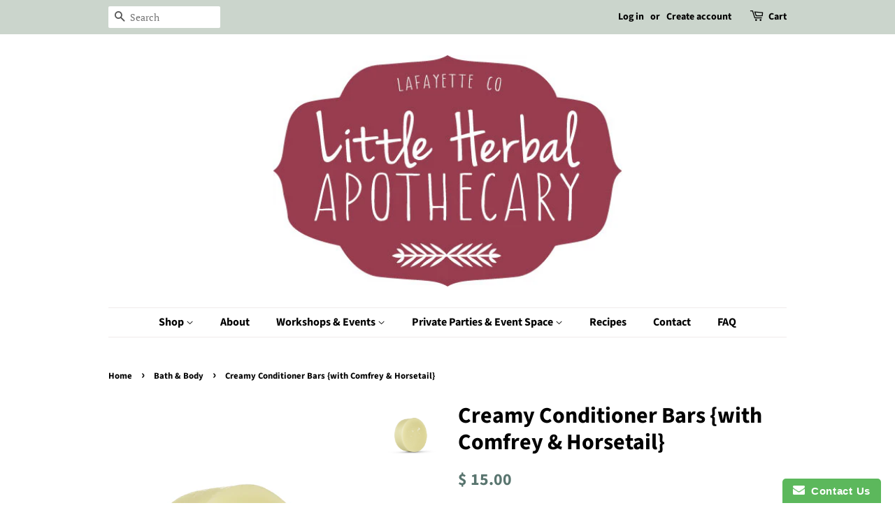

--- FILE ---
content_type: text/html; charset=utf-8
request_url: https://thelittleherbalapothecary.com/collections/bath/products/creamy-conditioner-bars-with-comfrey-horsetail
body_size: 17511
content:
<!doctype html>
<!--[if lt IE 7]><html class="no-js lt-ie9 lt-ie8 lt-ie7" lang="en"> <![endif]-->
<!--[if IE 7]><html class="no-js lt-ie9 lt-ie8" lang="en"> <![endif]-->
<!--[if IE 8]><html class="no-js lt-ie9" lang="en"> <![endif]-->
<!--[if IE 9 ]><html class="ie9 no-js"> <![endif]-->
<!--[if (gt IE 9)|!(IE)]><!--> <html class="no-js"> <!--<![endif]-->
<head>

  <!-- Basic page needs ================================================== -->
  <meta charset="utf-8">
  <meta http-equiv="X-UA-Compatible" content="IE=edge,chrome=1">

  
  <link rel="shortcut icon" href="//thelittleherbalapothecary.com/cdn/shop/files/Logo_1_32x32.png?v=1614304346" type="image/png" />
  

  <!-- Title and description ================================================== -->
  <title>
  Creamy Conditioner Bars {with Comfrey &amp; Horsetail} &ndash; Little Herbal Apothecary
  </title>

  
  <meta name="description" content="Gentle for your skin &amp;amp; the earth Each bag contains 2 conditioner bars. These impressive bars will be your new FAVORITE earth-friendly alternative to traditional conditioner! These are concentrated solid bars that will turn into a creamy conditioner when applied to the hair and combined with water. One conditioner b">
  

  <!-- Social meta ================================================== -->
  <!-- /snippets/social-meta-tags.liquid -->




<meta property="og:site_name" content="Little Herbal Apothecary">
<meta property="og:url" content="https://thelittleherbalapothecary.com/products/creamy-conditioner-bars-with-comfrey-horsetail">
<meta property="og:title" content="Creamy Conditioner Bars {with Comfrey & Horsetail}">
<meta property="og:type" content="product">
<meta property="og:description" content="Gentle for your skin &amp;amp; the earth Each bag contains 2 conditioner bars. These impressive bars will be your new FAVORITE earth-friendly alternative to traditional conditioner! These are concentrated solid bars that will turn into a creamy conditioner when applied to the hair and combined with water. One conditioner b">

  <meta property="og:price:amount" content="15.00">
  <meta property="og:price:currency" content="USD">

<meta property="og:image" content="http://thelittleherbalapothecary.com/cdn/shop/products/20_1200x1200.jpg?v=1637721128"><meta property="og:image" content="http://thelittleherbalapothecary.com/cdn/shop/products/ConditionerBar_1200x1200.jpg?v=1637721128"><meta property="og:image" content="http://thelittleherbalapothecary.com/cdn/shop/products/ConditionerBar2_1200x1200.jpg?v=1637721128">
<meta property="og:image:secure_url" content="https://thelittleherbalapothecary.com/cdn/shop/products/20_1200x1200.jpg?v=1637721128"><meta property="og:image:secure_url" content="https://thelittleherbalapothecary.com/cdn/shop/products/ConditionerBar_1200x1200.jpg?v=1637721128"><meta property="og:image:secure_url" content="https://thelittleherbalapothecary.com/cdn/shop/products/ConditionerBar2_1200x1200.jpg?v=1637721128">


<meta name="twitter:card" content="summary_large_image">
<meta name="twitter:title" content="Creamy Conditioner Bars {with Comfrey & Horsetail}">
<meta name="twitter:description" content="Gentle for your skin &amp;amp; the earth Each bag contains 2 conditioner bars. These impressive bars will be your new FAVORITE earth-friendly alternative to traditional conditioner! These are concentrated solid bars that will turn into a creamy conditioner when applied to the hair and combined with water. One conditioner b">


  <!-- Helpers ================================================== -->
  <link rel="canonical" href="https://thelittleherbalapothecary.com/products/creamy-conditioner-bars-with-comfrey-horsetail">
  <meta name="viewport" content="width=device-width,initial-scale=1">
  <meta name="theme-color" content="#59756f">

  <!-- CSS ================================================== -->
  <link href="//thelittleherbalapothecary.com/cdn/shop/t/8/assets/timber.scss.css?v=101528176411947428971753901040" rel="stylesheet" type="text/css" media="all" />
  <link href="//thelittleherbalapothecary.com/cdn/shop/t/8/assets/theme.scss.css?v=99297874076959820511753901040" rel="stylesheet" type="text/css" media="all" />

  <script>
    window.theme = window.theme || {};

    var theme = {
      strings: {
        addToCart: "Add to Cart",
        soldOut: "Sold Out",
        unavailable: "Unavailable",
        zoomClose: "Close (Esc)",
        zoomPrev: "Previous (Left arrow key)",
        zoomNext: "Next (Right arrow key)",
        addressError: "Error looking up that address",
        addressNoResults: "No results for that address",
        addressQueryLimit: "You have exceeded the Google API usage limit. Consider upgrading to a \u003ca href=\"https:\/\/developers.google.com\/maps\/premium\/usage-limits\"\u003ePremium Plan\u003c\/a\u003e.",
        authError: "There was a problem authenticating your Google Maps API Key."
      },
      settings: {
        // Adding some settings to allow the editor to update correctly when they are changed
        enableWideLayout: false,
        typeAccentTransform: false,
        typeAccentSpacing: false,
        baseFontSize: '17px',
        headerBaseFontSize: '32px',
        accentFontSize: '16px'
      },
      variables: {
        mediaQueryMedium: 'screen and (max-width: 768px)',
        bpSmall: false
      },
      moneyFormat: "$ {{amount}}"
    }

    document.documentElement.className = document.documentElement.className.replace('no-js', 'supports-js');
  </script>

  <!-- Header hook for plugins ================================================== -->
  <script>window.performance && window.performance.mark && window.performance.mark('shopify.content_for_header.start');</script><meta id="shopify-digital-wallet" name="shopify-digital-wallet" content="/10120978/digital_wallets/dialog">
<meta name="shopify-checkout-api-token" content="577bb705ea84f8310ef0ec4d4769b397">
<meta id="in-context-paypal-metadata" data-shop-id="10120978" data-venmo-supported="true" data-environment="production" data-locale="en_US" data-paypal-v4="true" data-currency="USD">
<link rel="alternate" type="application/json+oembed" href="https://thelittleherbalapothecary.com/products/creamy-conditioner-bars-with-comfrey-horsetail.oembed">
<script async="async" src="/checkouts/internal/preloads.js?locale=en-US"></script>
<link rel="preconnect" href="https://shop.app" crossorigin="anonymous">
<script async="async" src="https://shop.app/checkouts/internal/preloads.js?locale=en-US&shop_id=10120978" crossorigin="anonymous"></script>
<script id="apple-pay-shop-capabilities" type="application/json">{"shopId":10120978,"countryCode":"US","currencyCode":"USD","merchantCapabilities":["supports3DS"],"merchantId":"gid:\/\/shopify\/Shop\/10120978","merchantName":"Little Herbal Apothecary","requiredBillingContactFields":["postalAddress","email","phone"],"requiredShippingContactFields":["postalAddress","email","phone"],"shippingType":"shipping","supportedNetworks":["visa","masterCard","amex","discover","elo","jcb"],"total":{"type":"pending","label":"Little Herbal Apothecary","amount":"1.00"},"shopifyPaymentsEnabled":true,"supportsSubscriptions":true}</script>
<script id="shopify-features" type="application/json">{"accessToken":"577bb705ea84f8310ef0ec4d4769b397","betas":["rich-media-storefront-analytics"],"domain":"thelittleherbalapothecary.com","predictiveSearch":true,"shopId":10120978,"locale":"en"}</script>
<script>var Shopify = Shopify || {};
Shopify.shop = "the-little-herbal-apothecary.myshopify.com";
Shopify.locale = "en";
Shopify.currency = {"active":"USD","rate":"1.0"};
Shopify.country = "US";
Shopify.theme = {"name":"Minimal with Installments message","id":121543786594,"schema_name":"Minimal","schema_version":"8.4.1","theme_store_id":380,"role":"main"};
Shopify.theme.handle = "null";
Shopify.theme.style = {"id":null,"handle":null};
Shopify.cdnHost = "thelittleherbalapothecary.com/cdn";
Shopify.routes = Shopify.routes || {};
Shopify.routes.root = "/";</script>
<script type="module">!function(o){(o.Shopify=o.Shopify||{}).modules=!0}(window);</script>
<script>!function(o){function n(){var o=[];function n(){o.push(Array.prototype.slice.apply(arguments))}return n.q=o,n}var t=o.Shopify=o.Shopify||{};t.loadFeatures=n(),t.autoloadFeatures=n()}(window);</script>
<script>
  window.ShopifyPay = window.ShopifyPay || {};
  window.ShopifyPay.apiHost = "shop.app\/pay";
  window.ShopifyPay.redirectState = null;
</script>
<script id="shop-js-analytics" type="application/json">{"pageType":"product"}</script>
<script defer="defer" async type="module" src="//thelittleherbalapothecary.com/cdn/shopifycloud/shop-js/modules/v2/client.init-shop-cart-sync_Bc8-qrdt.en.esm.js"></script>
<script defer="defer" async type="module" src="//thelittleherbalapothecary.com/cdn/shopifycloud/shop-js/modules/v2/chunk.common_CmNk3qlo.esm.js"></script>
<script type="module">
  await import("//thelittleherbalapothecary.com/cdn/shopifycloud/shop-js/modules/v2/client.init-shop-cart-sync_Bc8-qrdt.en.esm.js");
await import("//thelittleherbalapothecary.com/cdn/shopifycloud/shop-js/modules/v2/chunk.common_CmNk3qlo.esm.js");

  window.Shopify.SignInWithShop?.initShopCartSync?.({"fedCMEnabled":true,"windoidEnabled":true});

</script>
<script>
  window.Shopify = window.Shopify || {};
  if (!window.Shopify.featureAssets) window.Shopify.featureAssets = {};
  window.Shopify.featureAssets['shop-js'] = {"shop-cart-sync":["modules/v2/client.shop-cart-sync_DOpY4EW0.en.esm.js","modules/v2/chunk.common_CmNk3qlo.esm.js"],"shop-button":["modules/v2/client.shop-button_CI-s0xGZ.en.esm.js","modules/v2/chunk.common_CmNk3qlo.esm.js"],"init-fed-cm":["modules/v2/client.init-fed-cm_D2vsy40D.en.esm.js","modules/v2/chunk.common_CmNk3qlo.esm.js"],"init-windoid":["modules/v2/client.init-windoid_CXNAd0Cm.en.esm.js","modules/v2/chunk.common_CmNk3qlo.esm.js"],"shop-toast-manager":["modules/v2/client.shop-toast-manager_Cx0C6may.en.esm.js","modules/v2/chunk.common_CmNk3qlo.esm.js"],"shop-cash-offers":["modules/v2/client.shop-cash-offers_CL9Nay2h.en.esm.js","modules/v2/chunk.common_CmNk3qlo.esm.js","modules/v2/chunk.modal_CvhjeixQ.esm.js"],"avatar":["modules/v2/client.avatar_BTnouDA3.en.esm.js"],"init-shop-email-lookup-coordinator":["modules/v2/client.init-shop-email-lookup-coordinator_B9mmbKi4.en.esm.js","modules/v2/chunk.common_CmNk3qlo.esm.js"],"init-shop-cart-sync":["modules/v2/client.init-shop-cart-sync_Bc8-qrdt.en.esm.js","modules/v2/chunk.common_CmNk3qlo.esm.js"],"pay-button":["modules/v2/client.pay-button_Bhm3077V.en.esm.js","modules/v2/chunk.common_CmNk3qlo.esm.js"],"init-customer-accounts-sign-up":["modules/v2/client.init-customer-accounts-sign-up_C7zhr03q.en.esm.js","modules/v2/client.shop-login-button_BbMx65lK.en.esm.js","modules/v2/chunk.common_CmNk3qlo.esm.js","modules/v2/chunk.modal_CvhjeixQ.esm.js"],"init-shop-for-new-customer-accounts":["modules/v2/client.init-shop-for-new-customer-accounts_rLbLSDTe.en.esm.js","modules/v2/client.shop-login-button_BbMx65lK.en.esm.js","modules/v2/chunk.common_CmNk3qlo.esm.js","modules/v2/chunk.modal_CvhjeixQ.esm.js"],"checkout-modal":["modules/v2/client.checkout-modal_Fp9GouFF.en.esm.js","modules/v2/chunk.common_CmNk3qlo.esm.js","modules/v2/chunk.modal_CvhjeixQ.esm.js"],"init-customer-accounts":["modules/v2/client.init-customer-accounts_DkVf8Jdu.en.esm.js","modules/v2/client.shop-login-button_BbMx65lK.en.esm.js","modules/v2/chunk.common_CmNk3qlo.esm.js","modules/v2/chunk.modal_CvhjeixQ.esm.js"],"shop-login-button":["modules/v2/client.shop-login-button_BbMx65lK.en.esm.js","modules/v2/chunk.common_CmNk3qlo.esm.js","modules/v2/chunk.modal_CvhjeixQ.esm.js"],"shop-login":["modules/v2/client.shop-login_B9KWmZaW.en.esm.js","modules/v2/chunk.common_CmNk3qlo.esm.js","modules/v2/chunk.modal_CvhjeixQ.esm.js"],"shop-follow-button":["modules/v2/client.shop-follow-button_B-omSWeu.en.esm.js","modules/v2/chunk.common_CmNk3qlo.esm.js","modules/v2/chunk.modal_CvhjeixQ.esm.js"],"lead-capture":["modules/v2/client.lead-capture_DZQFWrYz.en.esm.js","modules/v2/chunk.common_CmNk3qlo.esm.js","modules/v2/chunk.modal_CvhjeixQ.esm.js"],"payment-terms":["modules/v2/client.payment-terms_Bl_bs7GP.en.esm.js","modules/v2/chunk.common_CmNk3qlo.esm.js","modules/v2/chunk.modal_CvhjeixQ.esm.js"]};
</script>
<script>(function() {
  var isLoaded = false;
  function asyncLoad() {
    if (isLoaded) return;
    isLoaded = true;
    var urls = ["https:\/\/www.improvedcontactform.com\/icf.js?shop=the-little-herbal-apothecary.myshopify.com","https:\/\/chimpstatic.com\/mcjs-connected\/js\/users\/8042d15910a7d3d123b7b4774\/093d8533c52f165a4c0083e47.js?shop=the-little-herbal-apothecary.myshopify.com"];
    for (var i = 0; i < urls.length; i++) {
      var s = document.createElement('script');
      s.type = 'text/javascript';
      s.async = true;
      s.src = urls[i];
      var x = document.getElementsByTagName('script')[0];
      x.parentNode.insertBefore(s, x);
    }
  };
  if(window.attachEvent) {
    window.attachEvent('onload', asyncLoad);
  } else {
    window.addEventListener('load', asyncLoad, false);
  }
})();</script>
<script id="__st">var __st={"a":10120978,"offset":-25200,"reqid":"e71906db-bffb-409e-849f-70fb83999dbd-1762334317","pageurl":"thelittleherbalapothecary.com\/collections\/bath\/products\/creamy-conditioner-bars-with-comfrey-horsetail","u":"edc80cf97723","p":"product","rtyp":"product","rid":6604176064610};</script>
<script>window.ShopifyPaypalV4VisibilityTracking = true;</script>
<script id="captcha-bootstrap">!function(){'use strict';const t='contact',e='account',n='new_comment',o=[[t,t],['blogs',n],['comments',n],[t,'customer']],c=[[e,'customer_login'],[e,'guest_login'],[e,'recover_customer_password'],[e,'create_customer']],r=t=>t.map((([t,e])=>`form[action*='/${t}']:not([data-nocaptcha='true']) input[name='form_type'][value='${e}']`)).join(','),a=t=>()=>t?[...document.querySelectorAll(t)].map((t=>t.form)):[];function s(){const t=[...o],e=r(t);return a(e)}const i='password',u='form_key',d=['recaptcha-v3-token','g-recaptcha-response','h-captcha-response',i],f=()=>{try{return window.sessionStorage}catch{return}},m='__shopify_v',_=t=>t.elements[u];function p(t,e,n=!1){try{const o=window.sessionStorage,c=JSON.parse(o.getItem(e)),{data:r}=function(t){const{data:e,action:n}=t;return t[m]||n?{data:e,action:n}:{data:t,action:n}}(c);for(const[e,n]of Object.entries(r))t.elements[e]&&(t.elements[e].value=n);n&&o.removeItem(e)}catch(o){console.error('form repopulation failed',{error:o})}}const l='form_type',E='cptcha';function T(t){t.dataset[E]=!0}const w=window,h=w.document,L='Shopify',v='ce_forms',y='captcha';let A=!1;((t,e)=>{const n=(g='f06e6c50-85a8-45c8-87d0-21a2b65856fe',I='https://cdn.shopify.com/shopifycloud/storefront-forms-hcaptcha/ce_storefront_forms_captcha_hcaptcha.v1.5.2.iife.js',D={infoText:'Protected by hCaptcha',privacyText:'Privacy',termsText:'Terms'},(t,e,n)=>{const o=w[L][v],c=o.bindForm;if(c)return c(t,g,e,D).then(n);var r;o.q.push([[t,g,e,D],n]),r=I,A||(h.body.append(Object.assign(h.createElement('script'),{id:'captcha-provider',async:!0,src:r})),A=!0)});var g,I,D;w[L]=w[L]||{},w[L][v]=w[L][v]||{},w[L][v].q=[],w[L][y]=w[L][y]||{},w[L][y].protect=function(t,e){n(t,void 0,e),T(t)},Object.freeze(w[L][y]),function(t,e,n,w,h,L){const[v,y,A,g]=function(t,e,n){const i=e?o:[],u=t?c:[],d=[...i,...u],f=r(d),m=r(i),_=r(d.filter((([t,e])=>n.includes(e))));return[a(f),a(m),a(_),s()]}(w,h,L),I=t=>{const e=t.target;return e instanceof HTMLFormElement?e:e&&e.form},D=t=>v().includes(t);t.addEventListener('submit',(t=>{const e=I(t);if(!e)return;const n=D(e)&&!e.dataset.hcaptchaBound&&!e.dataset.recaptchaBound,o=_(e),c=g().includes(e)&&(!o||!o.value);(n||c)&&t.preventDefault(),c&&!n&&(function(t){try{if(!f())return;!function(t){const e=f();if(!e)return;const n=_(t);if(!n)return;const o=n.value;o&&e.removeItem(o)}(t);const e=Array.from(Array(32),(()=>Math.random().toString(36)[2])).join('');!function(t,e){_(t)||t.append(Object.assign(document.createElement('input'),{type:'hidden',name:u})),t.elements[u].value=e}(t,e),function(t,e){const n=f();if(!n)return;const o=[...t.querySelectorAll(`input[type='${i}']`)].map((({name:t})=>t)),c=[...d,...o],r={};for(const[a,s]of new FormData(t).entries())c.includes(a)||(r[a]=s);n.setItem(e,JSON.stringify({[m]:1,action:t.action,data:r}))}(t,e)}catch(e){console.error('failed to persist form',e)}}(e),e.submit())}));const S=(t,e)=>{t&&!t.dataset[E]&&(n(t,e.some((e=>e===t))),T(t))};for(const o of['focusin','change'])t.addEventListener(o,(t=>{const e=I(t);D(e)&&S(e,y())}));const B=e.get('form_key'),M=e.get(l),P=B&&M;t.addEventListener('DOMContentLoaded',(()=>{const t=y();if(P)for(const e of t)e.elements[l].value===M&&p(e,B);[...new Set([...A(),...v().filter((t=>'true'===t.dataset.shopifyCaptcha))])].forEach((e=>S(e,t)))}))}(h,new URLSearchParams(w.location.search),n,t,e,['guest_login'])})(!0,!0)}();</script>
<script integrity="sha256-52AcMU7V7pcBOXWImdc/TAGTFKeNjmkeM1Pvks/DTgc=" data-source-attribution="shopify.loadfeatures" defer="defer" src="//thelittleherbalapothecary.com/cdn/shopifycloud/storefront/assets/storefront/load_feature-81c60534.js" crossorigin="anonymous"></script>
<script crossorigin="anonymous" defer="defer" src="//thelittleherbalapothecary.com/cdn/shopifycloud/storefront/assets/shopify_pay/storefront-65b4c6d7.js?v=20250812"></script>
<script data-source-attribution="shopify.dynamic_checkout.dynamic.init">var Shopify=Shopify||{};Shopify.PaymentButton=Shopify.PaymentButton||{isStorefrontPortableWallets:!0,init:function(){window.Shopify.PaymentButton.init=function(){};var t=document.createElement("script");t.src="https://thelittleherbalapothecary.com/cdn/shopifycloud/portable-wallets/latest/portable-wallets.en.js",t.type="module",document.head.appendChild(t)}};
</script>
<script data-source-attribution="shopify.dynamic_checkout.buyer_consent">
  function portableWalletsHideBuyerConsent(e){var t=document.getElementById("shopify-buyer-consent"),n=document.getElementById("shopify-subscription-policy-button");t&&n&&(t.classList.add("hidden"),t.setAttribute("aria-hidden","true"),n.removeEventListener("click",e))}function portableWalletsShowBuyerConsent(e){var t=document.getElementById("shopify-buyer-consent"),n=document.getElementById("shopify-subscription-policy-button");t&&n&&(t.classList.remove("hidden"),t.removeAttribute("aria-hidden"),n.addEventListener("click",e))}window.Shopify?.PaymentButton&&(window.Shopify.PaymentButton.hideBuyerConsent=portableWalletsHideBuyerConsent,window.Shopify.PaymentButton.showBuyerConsent=portableWalletsShowBuyerConsent);
</script>
<script data-source-attribution="shopify.dynamic_checkout.cart.bootstrap">document.addEventListener("DOMContentLoaded",(function(){function t(){return document.querySelector("shopify-accelerated-checkout-cart, shopify-accelerated-checkout")}if(t())Shopify.PaymentButton.init();else{new MutationObserver((function(e,n){t()&&(Shopify.PaymentButton.init(),n.disconnect())})).observe(document.body,{childList:!0,subtree:!0})}}));
</script>
<link id="shopify-accelerated-checkout-styles" rel="stylesheet" media="screen" href="https://thelittleherbalapothecary.com/cdn/shopifycloud/portable-wallets/latest/accelerated-checkout-backwards-compat.css" crossorigin="anonymous">
<style id="shopify-accelerated-checkout-cart">
        #shopify-buyer-consent {
  margin-top: 1em;
  display: inline-block;
  width: 100%;
}

#shopify-buyer-consent.hidden {
  display: none;
}

#shopify-subscription-policy-button {
  background: none;
  border: none;
  padding: 0;
  text-decoration: underline;
  font-size: inherit;
  cursor: pointer;
}

#shopify-subscription-policy-button::before {
  box-shadow: none;
}

      </style>

<script>window.performance && window.performance.mark && window.performance.mark('shopify.content_for_header.end');</script>

  
<!--[if lt IE 9]>
<script src="//cdnjs.cloudflare.com/ajax/libs/html5shiv/3.7.2/html5shiv.min.js" type="text/javascript"></script>
<![endif]-->


  <script src="//thelittleherbalapothecary.com/cdn/shop/t/8/assets/jquery-2.2.3.min.js?v=58211863146907186831646752330" type="text/javascript"></script>

  <!--[if (gt IE 9)|!(IE)]><!--><script src="//thelittleherbalapothecary.com/cdn/shop/t/8/assets/lazysizes.min.js?v=177476512571513845041646752330" async="async"></script><!--<![endif]-->
  <!--[if lte IE 9]><script src="//thelittleherbalapothecary.com/cdn/shop/t/8/assets/lazysizes.min.js?v=177476512571513845041646752330"></script><![endif]-->

  
  

<link href="https://monorail-edge.shopifysvc.com" rel="dns-prefetch">
<script>(function(){if ("sendBeacon" in navigator && "performance" in window) {try {var session_token_from_headers = performance.getEntriesByType('navigation')[0].serverTiming.find(x => x.name == '_s').description;} catch {var session_token_from_headers = undefined;}var session_cookie_matches = document.cookie.match(/_shopify_s=([^;]*)/);var session_token_from_cookie = session_cookie_matches && session_cookie_matches.length === 2 ? session_cookie_matches[1] : "";var session_token = session_token_from_headers || session_token_from_cookie || "";function handle_abandonment_event(e) {var entries = performance.getEntries().filter(function(entry) {return /monorail-edge.shopifysvc.com/.test(entry.name);});if (!window.abandonment_tracked && entries.length === 0) {window.abandonment_tracked = true;var currentMs = Date.now();var navigation_start = performance.timing.navigationStart;var payload = {shop_id: 10120978,url: window.location.href,navigation_start,duration: currentMs - navigation_start,session_token,page_type: "product"};window.navigator.sendBeacon("https://monorail-edge.shopifysvc.com/v1/produce", JSON.stringify({schema_id: "online_store_buyer_site_abandonment/1.1",payload: payload,metadata: {event_created_at_ms: currentMs,event_sent_at_ms: currentMs}}));}}window.addEventListener('pagehide', handle_abandonment_event);}}());</script>
<script id="web-pixels-manager-setup">(function e(e,d,r,n,o){if(void 0===o&&(o={}),!Boolean(null===(a=null===(i=window.Shopify)||void 0===i?void 0:i.analytics)||void 0===a?void 0:a.replayQueue)){var i,a;window.Shopify=window.Shopify||{};var t=window.Shopify;t.analytics=t.analytics||{};var s=t.analytics;s.replayQueue=[],s.publish=function(e,d,r){return s.replayQueue.push([e,d,r]),!0};try{self.performance.mark("wpm:start")}catch(e){}var l=function(){var e={modern:/Edge?\/(1{2}[4-9]|1[2-9]\d|[2-9]\d{2}|\d{4,})\.\d+(\.\d+|)|Firefox\/(1{2}[4-9]|1[2-9]\d|[2-9]\d{2}|\d{4,})\.\d+(\.\d+|)|Chrom(ium|e)\/(9{2}|\d{3,})\.\d+(\.\d+|)|(Maci|X1{2}).+ Version\/(15\.\d+|(1[6-9]|[2-9]\d|\d{3,})\.\d+)([,.]\d+|)( \(\w+\)|)( Mobile\/\w+|) Safari\/|Chrome.+OPR\/(9{2}|\d{3,})\.\d+\.\d+|(CPU[ +]OS|iPhone[ +]OS|CPU[ +]iPhone|CPU IPhone OS|CPU iPad OS)[ +]+(15[._]\d+|(1[6-9]|[2-9]\d|\d{3,})[._]\d+)([._]\d+|)|Android:?[ /-](13[3-9]|1[4-9]\d|[2-9]\d{2}|\d{4,})(\.\d+|)(\.\d+|)|Android.+Firefox\/(13[5-9]|1[4-9]\d|[2-9]\d{2}|\d{4,})\.\d+(\.\d+|)|Android.+Chrom(ium|e)\/(13[3-9]|1[4-9]\d|[2-9]\d{2}|\d{4,})\.\d+(\.\d+|)|SamsungBrowser\/([2-9]\d|\d{3,})\.\d+/,legacy:/Edge?\/(1[6-9]|[2-9]\d|\d{3,})\.\d+(\.\d+|)|Firefox\/(5[4-9]|[6-9]\d|\d{3,})\.\d+(\.\d+|)|Chrom(ium|e)\/(5[1-9]|[6-9]\d|\d{3,})\.\d+(\.\d+|)([\d.]+$|.*Safari\/(?![\d.]+ Edge\/[\d.]+$))|(Maci|X1{2}).+ Version\/(10\.\d+|(1[1-9]|[2-9]\d|\d{3,})\.\d+)([,.]\d+|)( \(\w+\)|)( Mobile\/\w+|) Safari\/|Chrome.+OPR\/(3[89]|[4-9]\d|\d{3,})\.\d+\.\d+|(CPU[ +]OS|iPhone[ +]OS|CPU[ +]iPhone|CPU IPhone OS|CPU iPad OS)[ +]+(10[._]\d+|(1[1-9]|[2-9]\d|\d{3,})[._]\d+)([._]\d+|)|Android:?[ /-](13[3-9]|1[4-9]\d|[2-9]\d{2}|\d{4,})(\.\d+|)(\.\d+|)|Mobile Safari.+OPR\/([89]\d|\d{3,})\.\d+\.\d+|Android.+Firefox\/(13[5-9]|1[4-9]\d|[2-9]\d{2}|\d{4,})\.\d+(\.\d+|)|Android.+Chrom(ium|e)\/(13[3-9]|1[4-9]\d|[2-9]\d{2}|\d{4,})\.\d+(\.\d+|)|Android.+(UC? ?Browser|UCWEB|U3)[ /]?(15\.([5-9]|\d{2,})|(1[6-9]|[2-9]\d|\d{3,})\.\d+)\.\d+|SamsungBrowser\/(5\.\d+|([6-9]|\d{2,})\.\d+)|Android.+MQ{2}Browser\/(14(\.(9|\d{2,})|)|(1[5-9]|[2-9]\d|\d{3,})(\.\d+|))(\.\d+|)|K[Aa][Ii]OS\/(3\.\d+|([4-9]|\d{2,})\.\d+)(\.\d+|)/},d=e.modern,r=e.legacy,n=navigator.userAgent;return n.match(d)?"modern":n.match(r)?"legacy":"unknown"}(),u="modern"===l?"modern":"legacy",c=(null!=n?n:{modern:"",legacy:""})[u],f=function(e){return[e.baseUrl,"/wpm","/b",e.hashVersion,"modern"===e.buildTarget?"m":"l",".js"].join("")}({baseUrl:d,hashVersion:r,buildTarget:u}),m=function(e){var d=e.version,r=e.bundleTarget,n=e.surface,o=e.pageUrl,i=e.monorailEndpoint;return{emit:function(e){var a=e.status,t=e.errorMsg,s=(new Date).getTime(),l=JSON.stringify({metadata:{event_sent_at_ms:s},events:[{schema_id:"web_pixels_manager_load/3.1",payload:{version:d,bundle_target:r,page_url:o,status:a,surface:n,error_msg:t},metadata:{event_created_at_ms:s}}]});if(!i)return console&&console.warn&&console.warn("[Web Pixels Manager] No Monorail endpoint provided, skipping logging."),!1;try{return self.navigator.sendBeacon.bind(self.navigator)(i,l)}catch(e){}var u=new XMLHttpRequest;try{return u.open("POST",i,!0),u.setRequestHeader("Content-Type","text/plain"),u.send(l),!0}catch(e){return console&&console.warn&&console.warn("[Web Pixels Manager] Got an unhandled error while logging to Monorail."),!1}}}}({version:r,bundleTarget:l,surface:e.surface,pageUrl:self.location.href,monorailEndpoint:e.monorailEndpoint});try{o.browserTarget=l,function(e){var d=e.src,r=e.async,n=void 0===r||r,o=e.onload,i=e.onerror,a=e.sri,t=e.scriptDataAttributes,s=void 0===t?{}:t,l=document.createElement("script"),u=document.querySelector("head"),c=document.querySelector("body");if(l.async=n,l.src=d,a&&(l.integrity=a,l.crossOrigin="anonymous"),s)for(var f in s)if(Object.prototype.hasOwnProperty.call(s,f))try{l.dataset[f]=s[f]}catch(e){}if(o&&l.addEventListener("load",o),i&&l.addEventListener("error",i),u)u.appendChild(l);else{if(!c)throw new Error("Did not find a head or body element to append the script");c.appendChild(l)}}({src:f,async:!0,onload:function(){if(!function(){var e,d;return Boolean(null===(d=null===(e=window.Shopify)||void 0===e?void 0:e.analytics)||void 0===d?void 0:d.initialized)}()){var d=window.webPixelsManager.init(e)||void 0;if(d){var r=window.Shopify.analytics;r.replayQueue.forEach((function(e){var r=e[0],n=e[1],o=e[2];d.publishCustomEvent(r,n,o)})),r.replayQueue=[],r.publish=d.publishCustomEvent,r.visitor=d.visitor,r.initialized=!0}}},onerror:function(){return m.emit({status:"failed",errorMsg:"".concat(f," has failed to load")})},sri:function(e){var d=/^sha384-[A-Za-z0-9+/=]+$/;return"string"==typeof e&&d.test(e)}(c)?c:"",scriptDataAttributes:o}),m.emit({status:"loading"})}catch(e){m.emit({status:"failed",errorMsg:(null==e?void 0:e.message)||"Unknown error"})}}})({shopId: 10120978,storefrontBaseUrl: "https://thelittleherbalapothecary.com",extensionsBaseUrl: "https://extensions.shopifycdn.com/cdn/shopifycloud/web-pixels-manager",monorailEndpoint: "https://monorail-edge.shopifysvc.com/unstable/produce_batch",surface: "storefront-renderer",enabledBetaFlags: ["2dca8a86"],webPixelsConfigList: [{"id":"382926946","configuration":"{\"config\":\"{\\\"pixel_id\\\":\\\"G-JRP49PSB2S\\\",\\\"gtag_events\\\":[{\\\"type\\\":\\\"purchase\\\",\\\"action_label\\\":\\\"G-JRP49PSB2S\\\"},{\\\"type\\\":\\\"page_view\\\",\\\"action_label\\\":\\\"G-JRP49PSB2S\\\"},{\\\"type\\\":\\\"view_item\\\",\\\"action_label\\\":\\\"G-JRP49PSB2S\\\"},{\\\"type\\\":\\\"search\\\",\\\"action_label\\\":\\\"G-JRP49PSB2S\\\"},{\\\"type\\\":\\\"add_to_cart\\\",\\\"action_label\\\":\\\"G-JRP49PSB2S\\\"},{\\\"type\\\":\\\"begin_checkout\\\",\\\"action_label\\\":\\\"G-JRP49PSB2S\\\"},{\\\"type\\\":\\\"add_payment_info\\\",\\\"action_label\\\":\\\"G-JRP49PSB2S\\\"}],\\\"enable_monitoring_mode\\\":false}\"}","eventPayloadVersion":"v1","runtimeContext":"OPEN","scriptVersion":"b2a88bafab3e21179ed38636efcd8a93","type":"APP","apiClientId":1780363,"privacyPurposes":[],"dataSharingAdjustments":{"protectedCustomerApprovalScopes":["read_customer_address","read_customer_email","read_customer_name","read_customer_personal_data","read_customer_phone"]}},{"id":"shopify-app-pixel","configuration":"{}","eventPayloadVersion":"v1","runtimeContext":"STRICT","scriptVersion":"0450","apiClientId":"shopify-pixel","type":"APP","privacyPurposes":["ANALYTICS","MARKETING"]},{"id":"shopify-custom-pixel","eventPayloadVersion":"v1","runtimeContext":"LAX","scriptVersion":"0450","apiClientId":"shopify-pixel","type":"CUSTOM","privacyPurposes":["ANALYTICS","MARKETING"]}],isMerchantRequest: false,initData: {"shop":{"name":"Little Herbal Apothecary","paymentSettings":{"currencyCode":"USD"},"myshopifyDomain":"the-little-herbal-apothecary.myshopify.com","countryCode":"US","storefrontUrl":"https:\/\/thelittleherbalapothecary.com"},"customer":null,"cart":null,"checkout":null,"productVariants":[{"price":{"amount":15.0,"currencyCode":"USD"},"product":{"title":"Creamy Conditioner Bars {with Comfrey \u0026 Horsetail}","vendor":"Little Herbal Apothecary","id":"6604176064610","untranslatedTitle":"Creamy Conditioner Bars {with Comfrey \u0026 Horsetail}","url":"\/products\/creamy-conditioner-bars-with-comfrey-horsetail","type":"Hair"},"id":"39446396076130","image":{"src":"\/\/thelittleherbalapothecary.com\/cdn\/shop\/products\/20.jpg?v=1637721128"},"sku":"","title":"Default Title","untranslatedTitle":"Default Title"}],"purchasingCompany":null},},"https://thelittleherbalapothecary.com/cdn","5303c62bw494ab25dp0d72f2dcm48e21f5a",{"modern":"","legacy":""},{"shopId":"10120978","storefrontBaseUrl":"https:\/\/thelittleherbalapothecary.com","extensionBaseUrl":"https:\/\/extensions.shopifycdn.com\/cdn\/shopifycloud\/web-pixels-manager","surface":"storefront-renderer","enabledBetaFlags":"[\"2dca8a86\"]","isMerchantRequest":"false","hashVersion":"5303c62bw494ab25dp0d72f2dcm48e21f5a","publish":"custom","events":"[[\"page_viewed\",{}],[\"product_viewed\",{\"productVariant\":{\"price\":{\"amount\":15.0,\"currencyCode\":\"USD\"},\"product\":{\"title\":\"Creamy Conditioner Bars {with Comfrey \u0026 Horsetail}\",\"vendor\":\"Little Herbal Apothecary\",\"id\":\"6604176064610\",\"untranslatedTitle\":\"Creamy Conditioner Bars {with Comfrey \u0026 Horsetail}\",\"url\":\"\/products\/creamy-conditioner-bars-with-comfrey-horsetail\",\"type\":\"Hair\"},\"id\":\"39446396076130\",\"image\":{\"src\":\"\/\/thelittleherbalapothecary.com\/cdn\/shop\/products\/20.jpg?v=1637721128\"},\"sku\":\"\",\"title\":\"Default Title\",\"untranslatedTitle\":\"Default Title\"}}]]"});</script><script>
  window.ShopifyAnalytics = window.ShopifyAnalytics || {};
  window.ShopifyAnalytics.meta = window.ShopifyAnalytics.meta || {};
  window.ShopifyAnalytics.meta.currency = 'USD';
  var meta = {"product":{"id":6604176064610,"gid":"gid:\/\/shopify\/Product\/6604176064610","vendor":"Little Herbal Apothecary","type":"Hair","variants":[{"id":39446396076130,"price":1500,"name":"Creamy Conditioner Bars {with Comfrey \u0026 Horsetail}","public_title":null,"sku":""}],"remote":false},"page":{"pageType":"product","resourceType":"product","resourceId":6604176064610}};
  for (var attr in meta) {
    window.ShopifyAnalytics.meta[attr] = meta[attr];
  }
</script>
<script class="analytics">
  (function () {
    var customDocumentWrite = function(content) {
      var jquery = null;

      if (window.jQuery) {
        jquery = window.jQuery;
      } else if (window.Checkout && window.Checkout.$) {
        jquery = window.Checkout.$;
      }

      if (jquery) {
        jquery('body').append(content);
      }
    };

    var hasLoggedConversion = function(token) {
      if (token) {
        return document.cookie.indexOf('loggedConversion=' + token) !== -1;
      }
      return false;
    }

    var setCookieIfConversion = function(token) {
      if (token) {
        var twoMonthsFromNow = new Date(Date.now());
        twoMonthsFromNow.setMonth(twoMonthsFromNow.getMonth() + 2);

        document.cookie = 'loggedConversion=' + token + '; expires=' + twoMonthsFromNow;
      }
    }

    var trekkie = window.ShopifyAnalytics.lib = window.trekkie = window.trekkie || [];
    if (trekkie.integrations) {
      return;
    }
    trekkie.methods = [
      'identify',
      'page',
      'ready',
      'track',
      'trackForm',
      'trackLink'
    ];
    trekkie.factory = function(method) {
      return function() {
        var args = Array.prototype.slice.call(arguments);
        args.unshift(method);
        trekkie.push(args);
        return trekkie;
      };
    };
    for (var i = 0; i < trekkie.methods.length; i++) {
      var key = trekkie.methods[i];
      trekkie[key] = trekkie.factory(key);
    }
    trekkie.load = function(config) {
      trekkie.config = config || {};
      trekkie.config.initialDocumentCookie = document.cookie;
      var first = document.getElementsByTagName('script')[0];
      var script = document.createElement('script');
      script.type = 'text/javascript';
      script.onerror = function(e) {
        var scriptFallback = document.createElement('script');
        scriptFallback.type = 'text/javascript';
        scriptFallback.onerror = function(error) {
                var Monorail = {
      produce: function produce(monorailDomain, schemaId, payload) {
        var currentMs = new Date().getTime();
        var event = {
          schema_id: schemaId,
          payload: payload,
          metadata: {
            event_created_at_ms: currentMs,
            event_sent_at_ms: currentMs
          }
        };
        return Monorail.sendRequest("https://" + monorailDomain + "/v1/produce", JSON.stringify(event));
      },
      sendRequest: function sendRequest(endpointUrl, payload) {
        // Try the sendBeacon API
        if (window && window.navigator && typeof window.navigator.sendBeacon === 'function' && typeof window.Blob === 'function' && !Monorail.isIos12()) {
          var blobData = new window.Blob([payload], {
            type: 'text/plain'
          });

          if (window.navigator.sendBeacon(endpointUrl, blobData)) {
            return true;
          } // sendBeacon was not successful

        } // XHR beacon

        var xhr = new XMLHttpRequest();

        try {
          xhr.open('POST', endpointUrl);
          xhr.setRequestHeader('Content-Type', 'text/plain');
          xhr.send(payload);
        } catch (e) {
          console.log(e);
        }

        return false;
      },
      isIos12: function isIos12() {
        return window.navigator.userAgent.lastIndexOf('iPhone; CPU iPhone OS 12_') !== -1 || window.navigator.userAgent.lastIndexOf('iPad; CPU OS 12_') !== -1;
      }
    };
    Monorail.produce('monorail-edge.shopifysvc.com',
      'trekkie_storefront_load_errors/1.1',
      {shop_id: 10120978,
      theme_id: 121543786594,
      app_name: "storefront",
      context_url: window.location.href,
      source_url: "//thelittleherbalapothecary.com/cdn/s/trekkie.storefront.5ad93876886aa0a32f5bade9f25632a26c6f183a.min.js"});

        };
        scriptFallback.async = true;
        scriptFallback.src = '//thelittleherbalapothecary.com/cdn/s/trekkie.storefront.5ad93876886aa0a32f5bade9f25632a26c6f183a.min.js';
        first.parentNode.insertBefore(scriptFallback, first);
      };
      script.async = true;
      script.src = '//thelittleherbalapothecary.com/cdn/s/trekkie.storefront.5ad93876886aa0a32f5bade9f25632a26c6f183a.min.js';
      first.parentNode.insertBefore(script, first);
    };
    trekkie.load(
      {"Trekkie":{"appName":"storefront","development":false,"defaultAttributes":{"shopId":10120978,"isMerchantRequest":null,"themeId":121543786594,"themeCityHash":"8826358496159523203","contentLanguage":"en","currency":"USD","eventMetadataId":"3e6f8c82-1800-441d-b850-8a0da3629c87"},"isServerSideCookieWritingEnabled":true,"monorailRegion":"shop_domain","enabledBetaFlags":["f0df213a"]},"Session Attribution":{},"S2S":{"facebookCapiEnabled":false,"source":"trekkie-storefront-renderer","apiClientId":580111}}
    );

    var loaded = false;
    trekkie.ready(function() {
      if (loaded) return;
      loaded = true;

      window.ShopifyAnalytics.lib = window.trekkie;

      var originalDocumentWrite = document.write;
      document.write = customDocumentWrite;
      try { window.ShopifyAnalytics.merchantGoogleAnalytics.call(this); } catch(error) {};
      document.write = originalDocumentWrite;

      window.ShopifyAnalytics.lib.page(null,{"pageType":"product","resourceType":"product","resourceId":6604176064610,"shopifyEmitted":true});

      var match = window.location.pathname.match(/checkouts\/(.+)\/(thank_you|post_purchase)/)
      var token = match? match[1]: undefined;
      if (!hasLoggedConversion(token)) {
        setCookieIfConversion(token);
        window.ShopifyAnalytics.lib.track("Viewed Product",{"currency":"USD","variantId":39446396076130,"productId":6604176064610,"productGid":"gid:\/\/shopify\/Product\/6604176064610","name":"Creamy Conditioner Bars {with Comfrey \u0026 Horsetail}","price":"15.00","sku":"","brand":"Little Herbal Apothecary","variant":null,"category":"Hair","nonInteraction":true,"remote":false},undefined,undefined,{"shopifyEmitted":true});
      window.ShopifyAnalytics.lib.track("monorail:\/\/trekkie_storefront_viewed_product\/1.1",{"currency":"USD","variantId":39446396076130,"productId":6604176064610,"productGid":"gid:\/\/shopify\/Product\/6604176064610","name":"Creamy Conditioner Bars {with Comfrey \u0026 Horsetail}","price":"15.00","sku":"","brand":"Little Herbal Apothecary","variant":null,"category":"Hair","nonInteraction":true,"remote":false,"referer":"https:\/\/thelittleherbalapothecary.com\/collections\/bath\/products\/creamy-conditioner-bars-with-comfrey-horsetail"});
      }
    });


        var eventsListenerScript = document.createElement('script');
        eventsListenerScript.async = true;
        eventsListenerScript.src = "//thelittleherbalapothecary.com/cdn/shopifycloud/storefront/assets/shop_events_listener-3da45d37.js";
        document.getElementsByTagName('head')[0].appendChild(eventsListenerScript);

})();</script>
  <script>
  if (!window.ga || (window.ga && typeof window.ga !== 'function')) {
    window.ga = function ga() {
      (window.ga.q = window.ga.q || []).push(arguments);
      if (window.Shopify && window.Shopify.analytics && typeof window.Shopify.analytics.publish === 'function') {
        window.Shopify.analytics.publish("ga_stub_called", {}, {sendTo: "google_osp_migration"});
      }
      console.error("Shopify's Google Analytics stub called with:", Array.from(arguments), "\nSee https://help.shopify.com/manual/promoting-marketing/pixels/pixel-migration#google for more information.");
    };
    if (window.Shopify && window.Shopify.analytics && typeof window.Shopify.analytics.publish === 'function') {
      window.Shopify.analytics.publish("ga_stub_initialized", {}, {sendTo: "google_osp_migration"});
    }
  }
</script>
<script
  defer
  src="https://thelittleherbalapothecary.com/cdn/shopifycloud/perf-kit/shopify-perf-kit-2.1.2.min.js"
  data-application="storefront-renderer"
  data-shop-id="10120978"
  data-render-region="gcp-us-central1"
  data-page-type="product"
  data-theme-instance-id="121543786594"
  data-theme-name="Minimal"
  data-theme-version="8.4.1"
  data-monorail-region="shop_domain"
  data-resource-timing-sampling-rate="10"
  data-shs="true"
  data-shs-beacon="true"
  data-shs-export-with-fetch="true"
  data-shs-logs-sample-rate="1"
></script>
</head>

<body id="creamy-conditioner-bars-with-comfrey-amp-horsetail" class="template-product" >

  <div id="shopify-section-header" class="shopify-section"><style>
  .logo__image-wrapper {
    max-width: 500px;
  }
  /*================= If logo is above navigation ================== */
  
    .site-nav {
      
        border-top: 1px solid #efebeb;
        border-bottom: 1px solid #efebeb;
      
      margin-top: 30px;
    }

    
      .logo__image-wrapper {
        margin: 0 auto;
      }
    
  

  /*============ If logo is on the same line as navigation ============ */
  


  
</style>

<div data-section-id="header" data-section-type="header-section">
  <div class="header-bar">
    <div class="wrapper medium-down--hide">
      <div class="post-large--display-table">

        
          <div class="header-bar__left post-large--display-table-cell">

            

            

            
              <div class="header-bar__module header-bar__search">
                


  <form action="/search" method="get" class="header-bar__search-form clearfix" role="search">
    
    <button type="submit" class="btn btn--search icon-fallback-text header-bar__search-submit">
      <span class="icon icon-search" aria-hidden="true"></span>
      <span class="fallback-text">Search</span>
    </button>
    <input type="search" name="q" value="" aria-label="Search" class="header-bar__search-input" placeholder="Search">
  </form>


              </div>
            

          </div>
        

        <div class="header-bar__right post-large--display-table-cell">

          
            <ul class="header-bar__module header-bar__module--list">
              
                <li>
                  <a href="/account/login" id="customer_login_link">Log in</a>
                </li>
                <li>or</li>
                <li>
                  <a href="/account/register" id="customer_register_link">Create account</a>
                </li>
              
            </ul>
          

          <div class="header-bar__module">
            <span class="header-bar__sep" aria-hidden="true"></span>
            <a href="/cart" class="cart-page-link">
              <span class="icon icon-cart header-bar__cart-icon" aria-hidden="true"></span>
            </a>
          </div>

          <div class="header-bar__module">
            <a href="/cart" class="cart-page-link">
              Cart
              <span class="cart-count header-bar__cart-count hidden-count">0</span>
            </a>
          </div>

          
            
          

        </div>
      </div>
    </div>

    <div class="wrapper post-large--hide announcement-bar--mobile">
      
    </div>

    <div class="wrapper post-large--hide">
      
        <button type="button" class="mobile-nav-trigger" id="MobileNavTrigger" aria-controls="MobileNav" aria-expanded="false">
          <span class="icon icon-hamburger" aria-hidden="true"></span>
          Menu
        </button>
      
      <a href="/cart" class="cart-page-link mobile-cart-page-link">
        <span class="icon icon-cart header-bar__cart-icon" aria-hidden="true"></span>
        Cart <span class="cart-count hidden-count">0</span>
      </a>
    </div>
    <nav role="navigation">
  <ul id="MobileNav" class="mobile-nav post-large--hide">
    
      
        
        <li class="mobile-nav__link" aria-haspopup="true">
          <a
            href="/"
            class="mobile-nav__sublist-trigger"
            aria-controls="MobileNav-Parent-1"
            aria-expanded="false">
            Shop
            <span class="icon-fallback-text mobile-nav__sublist-expand" aria-hidden="true">
  <span class="icon icon-plus" aria-hidden="true"></span>
  <span class="fallback-text">+</span>
</span>
<span class="icon-fallback-text mobile-nav__sublist-contract" aria-hidden="true">
  <span class="icon icon-minus" aria-hidden="true"></span>
  <span class="fallback-text">-</span>
</span>

          </a>
          <ul
            id="MobileNav-Parent-1"
            class="mobile-nav__sublist">
            
            
              
                <li class="mobile-nav__sublist-link">
                  <a
                    href="/collections/organic-wildcrafted-essential-oils"
                    >
                    Aromatherapy
                  </a>
                </li>
              
            
              
                <li class="mobile-nav__sublist-link">
                  <a
                    href="/collections/bath"
                    aria-current="page">
                    Bath &amp; Body
                  </a>
                </li>
              
            
              
                <li class="mobile-nav__sublist-link">
                  <a
                    href="/collections/perfume"
                    >
                    Body Scents
                  </a>
                </li>
              
            
              
                <li class="mobile-nav__sublist-link">
                  <a
                    href="/collections/books"
                    >
                    Books
                  </a>
                </li>
              
            
              
                <li class="mobile-nav__sublist-link">
                  <a
                    href="/collections/bulk-herbs-online"
                    >
                    Bulk Herbs
                  </a>
                </li>
              
            
              
                <li class="mobile-nav__sublist-link">
                  <a
                    href="/collections/bulk-ingredients"
                    >
                    Bulk Ingredients
                  </a>
                </li>
              
            
              
                <li class="mobile-nav__sublist-link">
                  <a
                    href="/collections/candles"
                    >
                    Candles
                  </a>
                </li>
              
            
              
                <li class="mobile-nav__sublist-link">
                  <a
                    href="/collections/face"
                    >
                    Facial Care
                  </a>
                </li>
              
            
              
                <li class="mobile-nav__sublist-link">
                  <a
                    href="/collections/tea-blends"
                    >
                    Herbal Tea Blends
                  </a>
                </li>
              
            
              
                <li class="mobile-nav__sublist-link">
                  <a
                    href="/collections/immune-support"
                    >
                    Immune Support
                  </a>
                </li>
              
            
              
                <li class="mobile-nav__sublist-link">
                  <a
                    href="/collections/lip-balm"
                    >
                    Lip Balm &amp; Lip Gloss
                  </a>
                </li>
              
            
              
                <li class="mobile-nav__sublist-link">
                  <a
                    href="/collections/lifestyle"
                    >
                    Lifestyle &amp; Gifts
                  </a>
                </li>
              
            
              
                <li class="mobile-nav__sublist-link">
                  <a
                    href="/collections/medicine-chest"
                    >
                    Medicine Chest
                  </a>
                </li>
              
            
              
                <li class="mobile-nav__sublist-link">
                  <a
                    href="/collections/oral-health"
                    >
                    Oral Health
                  </a>
                </li>
              
            
              
                <li class="mobile-nav__sublist-link">
                  <a
                    href="/collections/pregnancy"
                    >
                    Pregnancy, Birth &amp; Babycare
                  </a>
                </li>
              
            
              
                <li class="mobile-nav__sublist-link">
                  <a
                    href="https://thelittleherbalapothecary.com/collections/smudges-resins"
                    >
                    Smudges &amp; Resins
                  </a>
                </li>
              
            
              
                <li class="mobile-nav__sublist-link">
                  <a
                    href="/collections/tarot-oracle-cards"
                    >
                    Tarot &amp; Oracle Cards
                  </a>
                </li>
              
            
              
                <li class="mobile-nav__sublist-link">
                  <a
                    href="/collections/tinctures"
                    >
                    Tinctures
                  </a>
                </li>
              
            
              
                <li class="mobile-nav__sublist-link">
                  <a
                    href="/collections/gift-certificate"
                    >
                    Gift Cards
                  </a>
                </li>
              
            
          </ul>
        </li>
      
    
      
        <li class="mobile-nav__link">
          <a
            href="https://thelittleherbalapothecary.com/pages/about-us"
            class="mobile-nav"
            >
            About
          </a>
        </li>
      
    
      
        
        <li class="mobile-nav__link" aria-haspopup="true">
          <a
            href="/collections/workshops-events"
            class="mobile-nav__sublist-trigger"
            aria-controls="MobileNav-Parent-3"
            aria-expanded="false">
            Workshops &amp; Events
            <span class="icon-fallback-text mobile-nav__sublist-expand" aria-hidden="true">
  <span class="icon icon-plus" aria-hidden="true"></span>
  <span class="fallback-text">+</span>
</span>
<span class="icon-fallback-text mobile-nav__sublist-contract" aria-hidden="true">
  <span class="icon icon-minus" aria-hidden="true"></span>
  <span class="fallback-text">-</span>
</span>

          </a>
          <ul
            id="MobileNav-Parent-3"
            class="mobile-nav__sublist">
            
              <li class="mobile-nav__sublist-link ">
                <a href="/collections/workshops-events" class="site-nav__link">All <span class="visually-hidden">Workshops &amp; Events</span></a>
              </li>
            
            
              
                <li class="mobile-nav__sublist-link">
                  <a
                    href="/pages/in-person-workshops"
                    >
                    In Person Workshops
                  </a>
                </li>
              
            
              
                <li class="mobile-nav__sublist-link">
                  <a
                    href="/pages/community-herbalist-certificate-course"
                    >
                    Herbal Immersion Course
                  </a>
                </li>
              
            
              
                <li class="mobile-nav__sublist-link">
                  <a
                    href="/collections/recorded-workshops"
                    >
                    Virtual Workshops
                  </a>
                </li>
              
            
              
                <li class="mobile-nav__sublist-link">
                  <a
                    href="/pages/tea-tarot"
                    >
                    Tea &amp; Tarot
                  </a>
                </li>
              
            
          </ul>
        </li>
      
    
      
        
        <li class="mobile-nav__link" aria-haspopup="true">
          <a
            href="/pages/private-parties-1"
            class="mobile-nav__sublist-trigger"
            aria-controls="MobileNav-Parent-4"
            aria-expanded="false">
            Private Parties &amp; Event Space
            <span class="icon-fallback-text mobile-nav__sublist-expand" aria-hidden="true">
  <span class="icon icon-plus" aria-hidden="true"></span>
  <span class="fallback-text">+</span>
</span>
<span class="icon-fallback-text mobile-nav__sublist-contract" aria-hidden="true">
  <span class="icon icon-minus" aria-hidden="true"></span>
  <span class="fallback-text">-</span>
</span>

          </a>
          <ul
            id="MobileNav-Parent-4"
            class="mobile-nav__sublist">
            
            
              
                <li class="mobile-nav__sublist-link">
                  <a
                    href="/pages/private-parties-1"
                    >
                    Private Parties
                  </a>
                </li>
              
            
              
                <li class="mobile-nav__sublist-link">
                  <a
                    href="/pages/birthday-parties"
                    >
                    Birthday Parties
                  </a>
                </li>
              
            
              
                <li class="mobile-nav__sublist-link">
                  <a
                    href="/pages/rent-event-space-or-host-a-workshop"
                    >
                    Rent Space or Host a Workshop
                  </a>
                </li>
              
            
          </ul>
        </li>
      
    
      
        <li class="mobile-nav__link">
          <a
            href="https://blog.thelittleherbal.com/"
            class="mobile-nav"
            >
            Recipes
          </a>
        </li>
      
    
      
        <li class="mobile-nav__link">
          <a
            href="http://the-little-herbal-apothecary.myshopify.com/community/contact"
            class="mobile-nav"
            >
            Contact
          </a>
        </li>
      
    
      
        <li class="mobile-nav__link">
          <a
            href="/pages/faqs"
            class="mobile-nav"
            >
            FAQ
          </a>
        </li>
      
    

    
      
        <li class="mobile-nav__link">
          <a href="/account/login" id="customer_login_link">Log in</a>
        </li>
        <li class="mobile-nav__link">
          <a href="/account/register" id="customer_register_link">Create account</a>
        </li>
      
    

    <li class="mobile-nav__link">
      
        <div class="header-bar__module header-bar__search">
          


  <form action="/search" method="get" class="header-bar__search-form clearfix" role="search">
    
    <button type="submit" class="btn btn--search icon-fallback-text header-bar__search-submit">
      <span class="icon icon-search" aria-hidden="true"></span>
      <span class="fallback-text">Search</span>
    </button>
    <input type="search" name="q" value="" aria-label="Search" class="header-bar__search-input" placeholder="Search">
  </form>


        </div>
      
    </li>
  </ul>
</nav>

  </div>

  <header class="site-header" role="banner">
    <div class="wrapper">

      
        <div class="grid--full">
          <div class="grid__item">
            
              <div class="h1 site-header__logo" itemscope itemtype="http://schema.org/Organization">
            
              
                <noscript>
                  
                  <div class="logo__image-wrapper">
                    <img src="//thelittleherbalapothecary.com/cdn/shop/files/LittleHerbalLogoRED_500x.jpg?v=1630509457" alt="Little Herbal Apothecary" />
                  </div>
                </noscript>
                <div class="logo__image-wrapper supports-js">
                  <a href="/" itemprop="url" style="padding-top:66.2551440329218%;">
                    
                    <img class="logo__image lazyload"
                         src="//thelittleherbalapothecary.com/cdn/shop/files/LittleHerbalLogoRED_300x300.jpg?v=1630509457"
                         data-src="//thelittleherbalapothecary.com/cdn/shop/files/LittleHerbalLogoRED_{width}x.jpg?v=1630509457"
                         data-widths="[120, 180, 360, 540, 720, 900, 1080, 1296, 1512, 1728, 1944, 2048]"
                         data-aspectratio="1.5093167701863355"
                         data-sizes="auto"
                         alt="Little Herbal Apothecary"
                         itemprop="logo">
                  </a>
                </div>
              
            
              </div>
            
          </div>
        </div>
        <div class="grid--full medium-down--hide">
          <div class="grid__item">
            
<nav>
  <ul class="site-nav" id="AccessibleNav">
    
      
      
        <li 
          class="site-nav--has-dropdown "
          aria-haspopup="true">
          <a
            href="/"
            class="site-nav__link"
            data-meganav-type="parent"
            aria-controls="MenuParent-1"
            aria-expanded="false"
            >
              Shop
              <span class="icon icon-arrow-down" aria-hidden="true"></span>
          </a>
          <ul
            id="MenuParent-1"
            class="site-nav__dropdown "
            data-meganav-dropdown>
            
              
                <li>
                  <a
                    href="/collections/organic-wildcrafted-essential-oils"
                    class="site-nav__link"
                    data-meganav-type="child"
                    
                    tabindex="-1">
                      Aromatherapy
                  </a>
                </li>
              
            
              
                <li class="site-nav--active">
                  <a
                    href="/collections/bath"
                    class="site-nav__link"
                    data-meganav-type="child"
                    aria-current="page"
                    tabindex="-1">
                      Bath &amp; Body
                  </a>
                </li>
              
            
              
                <li>
                  <a
                    href="/collections/perfume"
                    class="site-nav__link"
                    data-meganav-type="child"
                    
                    tabindex="-1">
                      Body Scents
                  </a>
                </li>
              
            
              
                <li>
                  <a
                    href="/collections/books"
                    class="site-nav__link"
                    data-meganav-type="child"
                    
                    tabindex="-1">
                      Books
                  </a>
                </li>
              
            
              
                <li>
                  <a
                    href="/collections/bulk-herbs-online"
                    class="site-nav__link"
                    data-meganav-type="child"
                    
                    tabindex="-1">
                      Bulk Herbs
                  </a>
                </li>
              
            
              
                <li>
                  <a
                    href="/collections/bulk-ingredients"
                    class="site-nav__link"
                    data-meganav-type="child"
                    
                    tabindex="-1">
                      Bulk Ingredients
                  </a>
                </li>
              
            
              
                <li>
                  <a
                    href="/collections/candles"
                    class="site-nav__link"
                    data-meganav-type="child"
                    
                    tabindex="-1">
                      Candles
                  </a>
                </li>
              
            
              
                <li>
                  <a
                    href="/collections/face"
                    class="site-nav__link"
                    data-meganav-type="child"
                    
                    tabindex="-1">
                      Facial Care
                  </a>
                </li>
              
            
              
                <li>
                  <a
                    href="/collections/tea-blends"
                    class="site-nav__link"
                    data-meganav-type="child"
                    
                    tabindex="-1">
                      Herbal Tea Blends
                  </a>
                </li>
              
            
              
                <li>
                  <a
                    href="/collections/immune-support"
                    class="site-nav__link"
                    data-meganav-type="child"
                    
                    tabindex="-1">
                      Immune Support
                  </a>
                </li>
              
            
              
                <li>
                  <a
                    href="/collections/lip-balm"
                    class="site-nav__link"
                    data-meganav-type="child"
                    
                    tabindex="-1">
                      Lip Balm &amp; Lip Gloss
                  </a>
                </li>
              
            
              
                <li>
                  <a
                    href="/collections/lifestyle"
                    class="site-nav__link"
                    data-meganav-type="child"
                    
                    tabindex="-1">
                      Lifestyle &amp; Gifts
                  </a>
                </li>
              
            
              
                <li>
                  <a
                    href="/collections/medicine-chest"
                    class="site-nav__link"
                    data-meganav-type="child"
                    
                    tabindex="-1">
                      Medicine Chest
                  </a>
                </li>
              
            
              
                <li>
                  <a
                    href="/collections/oral-health"
                    class="site-nav__link"
                    data-meganav-type="child"
                    
                    tabindex="-1">
                      Oral Health
                  </a>
                </li>
              
            
              
                <li>
                  <a
                    href="/collections/pregnancy"
                    class="site-nav__link"
                    data-meganav-type="child"
                    
                    tabindex="-1">
                      Pregnancy, Birth &amp; Babycare
                  </a>
                </li>
              
            
              
                <li>
                  <a
                    href="https://thelittleherbalapothecary.com/collections/smudges-resins"
                    class="site-nav__link"
                    data-meganav-type="child"
                    
                    tabindex="-1">
                      Smudges &amp; Resins
                  </a>
                </li>
              
            
              
                <li>
                  <a
                    href="/collections/tarot-oracle-cards"
                    class="site-nav__link"
                    data-meganav-type="child"
                    
                    tabindex="-1">
                      Tarot &amp; Oracle Cards
                  </a>
                </li>
              
            
              
                <li>
                  <a
                    href="/collections/tinctures"
                    class="site-nav__link"
                    data-meganav-type="child"
                    
                    tabindex="-1">
                      Tinctures
                  </a>
                </li>
              
            
              
                <li>
                  <a
                    href="/collections/gift-certificate"
                    class="site-nav__link"
                    data-meganav-type="child"
                    
                    tabindex="-1">
                      Gift Cards
                  </a>
                </li>
              
            
          </ul>
        </li>
      
    
      
        <li>
          <a
            href="https://thelittleherbalapothecary.com/pages/about-us"
            class="site-nav__link"
            data-meganav-type="child"
            >
              About
          </a>
        </li>
      
    
      
      
        <li 
          class="site-nav--has-dropdown "
          aria-haspopup="true">
          <a
            href="/collections/workshops-events"
            class="site-nav__link"
            data-meganav-type="parent"
            aria-controls="MenuParent-3"
            aria-expanded="false"
            >
              Workshops &amp; Events
              <span class="icon icon-arrow-down" aria-hidden="true"></span>
          </a>
          <ul
            id="MenuParent-3"
            class="site-nav__dropdown "
            data-meganav-dropdown>
            
              
                <li>
                  <a
                    href="/pages/in-person-workshops"
                    class="site-nav__link"
                    data-meganav-type="child"
                    
                    tabindex="-1">
                      In Person Workshops
                  </a>
                </li>
              
            
              
                <li>
                  <a
                    href="/pages/community-herbalist-certificate-course"
                    class="site-nav__link"
                    data-meganav-type="child"
                    
                    tabindex="-1">
                      Herbal Immersion Course
                  </a>
                </li>
              
            
              
                <li>
                  <a
                    href="/collections/recorded-workshops"
                    class="site-nav__link"
                    data-meganav-type="child"
                    
                    tabindex="-1">
                      Virtual Workshops
                  </a>
                </li>
              
            
              
                <li>
                  <a
                    href="/pages/tea-tarot"
                    class="site-nav__link"
                    data-meganav-type="child"
                    
                    tabindex="-1">
                      Tea &amp; Tarot
                  </a>
                </li>
              
            
          </ul>
        </li>
      
    
      
      
        <li 
          class="site-nav--has-dropdown "
          aria-haspopup="true">
          <a
            href="/pages/private-parties-1"
            class="site-nav__link"
            data-meganav-type="parent"
            aria-controls="MenuParent-4"
            aria-expanded="false"
            >
              Private Parties &amp; Event Space
              <span class="icon icon-arrow-down" aria-hidden="true"></span>
          </a>
          <ul
            id="MenuParent-4"
            class="site-nav__dropdown "
            data-meganav-dropdown>
            
              
                <li>
                  <a
                    href="/pages/private-parties-1"
                    class="site-nav__link"
                    data-meganav-type="child"
                    
                    tabindex="-1">
                      Private Parties
                  </a>
                </li>
              
            
              
                <li>
                  <a
                    href="/pages/birthday-parties"
                    class="site-nav__link"
                    data-meganav-type="child"
                    
                    tabindex="-1">
                      Birthday Parties
                  </a>
                </li>
              
            
              
                <li>
                  <a
                    href="/pages/rent-event-space-or-host-a-workshop"
                    class="site-nav__link"
                    data-meganav-type="child"
                    
                    tabindex="-1">
                      Rent Space or Host a Workshop
                  </a>
                </li>
              
            
          </ul>
        </li>
      
    
      
        <li>
          <a
            href="https://blog.thelittleherbal.com/"
            class="site-nav__link"
            data-meganav-type="child"
            >
              Recipes
          </a>
        </li>
      
    
      
        <li>
          <a
            href="http://the-little-herbal-apothecary.myshopify.com/community/contact"
            class="site-nav__link"
            data-meganav-type="child"
            >
              Contact
          </a>
        </li>
      
    
      
        <li>
          <a
            href="/pages/faqs"
            class="site-nav__link"
            data-meganav-type="child"
            >
              FAQ
          </a>
        </li>
      
    
  </ul>
</nav>

          </div>
        </div>
      

    </div>
  </header>
</div>



</div>

  <main class="wrapper main-content" role="main">
    <div class="grid">
        <div class="grid__item">
          

<div id="shopify-section-product-template" class="shopify-section"><div itemscope itemtype="http://schema.org/Product" id="ProductSection" data-section-id="product-template" data-section-type="product-template" data-image-zoom-type="lightbox" data-related-enabled="true" data-show-extra-tab="false" data-extra-tab-content="" data-enable-history-state="true">

  

  

  <meta itemprop="url" content="https://thelittleherbalapothecary.com/products/creamy-conditioner-bars-with-comfrey-horsetail">
  <meta itemprop="image" content="//thelittleherbalapothecary.com/cdn/shop/products/20_grande.jpg?v=1637721128">

  <div class="section-header section-header--breadcrumb">
    

<nav class="breadcrumb" role="navigation" aria-label="breadcrumbs">
  <a href="/" title="Back to the frontpage">Home</a>

  

    
      <span aria-hidden="true" class="breadcrumb__sep">&rsaquo;</span>
      
        
        <a href="/collections/bath" title="">Bath & Body</a>
      
    
    <span aria-hidden="true" class="breadcrumb__sep">&rsaquo;</span>
    <span>Creamy Conditioner Bars {with Comfrey & Horsetail}</span>

  
</nav>


  </div>

  <div class="product-single">
    <div class="grid product-single__hero">
      <div class="grid__item post-large--one-half">

        

          <div class="grid">

            <div class="grid__item four-fifths product-single__photos" id="ProductPhoto">
              

              
                
                
<style>
  

  #ProductImage-28259478306914 {
    max-width: 731.5px;
    max-height: 1024px;
  }
  #ProductImageWrapper-28259478306914 {
    max-width: 731.5px;
  }
</style>


                <div id="ProductImageWrapper-28259478306914" class="product-single__image-wrapper supports-js zoom-lightbox" data-image-id="28259478306914">
                  <div style="padding-top:139.98632946001368%;">
                    <img id="ProductImage-28259478306914"
                         class="product-single__image lazyload"
                         src="//thelittleherbalapothecary.com/cdn/shop/products/20_300x300.jpg?v=1637721128"
                         data-src="//thelittleherbalapothecary.com/cdn/shop/products/20_{width}x.jpg?v=1637721128"
                         data-widths="[180, 370, 540, 740, 900, 1080, 1296, 1512, 1728, 2048]"
                         data-aspectratio="0.71435546875"
                         data-sizes="auto"
                         
                         alt="Creamy Conditioner Bars {with Comfrey &amp; Horsetail}">
                  </div>
                </div>
              
                
                
<style>
  

  #ProductImage-28259162292322 {
    max-width: 700px;
    max-height: 700.0px;
  }
  #ProductImageWrapper-28259162292322 {
    max-width: 700px;
  }
</style>


                <div id="ProductImageWrapper-28259162292322" class="product-single__image-wrapper supports-js hide zoom-lightbox" data-image-id="28259162292322">
                  <div style="padding-top:100.0%;">
                    <img id="ProductImage-28259162292322"
                         class="product-single__image lazyload lazypreload"
                         
                         data-src="//thelittleherbalapothecary.com/cdn/shop/products/ConditionerBar_{width}x.jpg?v=1637721128"
                         data-widths="[180, 370, 540, 740, 900, 1080, 1296, 1512, 1728, 2048]"
                         data-aspectratio="1.0"
                         data-sizes="auto"
                         
                         alt="Creamy Conditioner Bars {with Comfrey &amp; Horsetail}">
                  </div>
                </div>
              
                
                
<style>
  

  #ProductImage-28259162882146 {
    max-width: 731.5px;
    max-height: 1024px;
  }
  #ProductImageWrapper-28259162882146 {
    max-width: 731.5px;
  }
</style>


                <div id="ProductImageWrapper-28259162882146" class="product-single__image-wrapper supports-js hide zoom-lightbox" data-image-id="28259162882146">
                  <div style="padding-top:139.98632946001368%;">
                    <img id="ProductImage-28259162882146"
                         class="product-single__image lazyload lazypreload"
                         
                         data-src="//thelittleherbalapothecary.com/cdn/shop/products/ConditionerBar2_{width}x.jpg?v=1637721128"
                         data-widths="[180, 370, 540, 740, 900, 1080, 1296, 1512, 1728, 2048]"
                         data-aspectratio="0.71435546875"
                         data-sizes="auto"
                         
                         alt="Creamy Conditioner Bars {with Comfrey &amp; Horsetail}">
                  </div>
                </div>
              

              <noscript>
                <img src="//thelittleherbalapothecary.com/cdn/shop/products/20_1024x1024@2x.jpg?v=1637721128" alt="Creamy Conditioner Bars {with Comfrey &amp; Horsetail}">
              </noscript>
            </div>

            <div class="grid__item one-fifth">

              <ul class="grid product-single__thumbnails" id="ProductThumbs">
                
                  <li class="grid__item">
                    <a data-image-id="28259478306914" href="//thelittleherbalapothecary.com/cdn/shop/products/20_1024x1024.jpg?v=1637721128" class="product-single__thumbnail">
                      <img src="//thelittleherbalapothecary.com/cdn/shop/products/20_grande.jpg?v=1637721128" alt="Creamy Conditioner Bars {with Comfrey &amp; Horsetail}">
                    </a>
                  </li>
                
                  <li class="grid__item">
                    <a data-image-id="28259162292322" href="//thelittleherbalapothecary.com/cdn/shop/products/ConditionerBar_1024x1024.jpg?v=1637721128" class="product-single__thumbnail">
                      <img src="//thelittleherbalapothecary.com/cdn/shop/products/ConditionerBar_grande.jpg?v=1637721128" alt="Creamy Conditioner Bars {with Comfrey &amp; Horsetail}">
                    </a>
                  </li>
                
                  <li class="grid__item">
                    <a data-image-id="28259162882146" href="//thelittleherbalapothecary.com/cdn/shop/products/ConditionerBar2_1024x1024.jpg?v=1637721128" class="product-single__thumbnail">
                      <img src="//thelittleherbalapothecary.com/cdn/shop/products/ConditionerBar2_grande.jpg?v=1637721128" alt="Creamy Conditioner Bars {with Comfrey &amp; Horsetail}">
                    </a>
                  </li>
                
              </ul>

            </div>

          </div>

        

        
        <ul class="gallery" class="hidden">
          
          <li data-image-id="28259478306914" class="gallery__item" data-mfp-src="//thelittleherbalapothecary.com/cdn/shop/products/20_1024x1024@2x.jpg?v=1637721128"></li>
          
          <li data-image-id="28259162292322" class="gallery__item" data-mfp-src="//thelittleherbalapothecary.com/cdn/shop/products/ConditionerBar_1024x1024@2x.jpg?v=1637721128"></li>
          
          <li data-image-id="28259162882146" class="gallery__item" data-mfp-src="//thelittleherbalapothecary.com/cdn/shop/products/ConditionerBar2_1024x1024@2x.jpg?v=1637721128"></li>
          
        </ul>
        

      </div>
      <div class="grid__item post-large--one-half">
        
        <h1 itemprop="name">Creamy Conditioner Bars {with Comfrey & Horsetail}</h1>

        <div itemprop="offers" itemscope itemtype="http://schema.org/Offer">
          

          <meta itemprop="priceCurrency" content="USD">
          <link itemprop="availability" href="http://schema.org/InStock">

          <div class="product-single__prices">
            <span id="PriceA11y" class="visually-hidden">Regular price</span>
            <span id="ProductPrice" class="product-single__price" itemprop="price" content="15.0">
              $ 15.00
            </span>

            
              <span id="ComparePriceA11y" class="visually-hidden" aria-hidden="true">Sale price</span>
              <s id="ComparePrice" class="product-single__sale-price hide">
                $ 0.00
              </s>
            
          </div><form method="post" action="/cart/add" id="product_form_6604176064610" accept-charset="UTF-8" class="product-form--wide" enctype="multipart/form-data"><input type="hidden" name="form_type" value="product" /><input type="hidden" name="utf8" value="✓" />
            
            
              
            
            <select name="id" id="ProductSelect-product-template" class="product-single__variants">
              
                

                  <option  selected="selected"  data-sku="" value="39446396076130">Default Title - $ 15.00 USD</option>

                
              
            </select>

            <div class="product-single__quantity">
              <label for="Quantity">Quantity</label>
              <input type="number" id="Quantity" name="quantity" value="1" min="1" class="quantity-selector">
            </div>

            <button type="submit" name="add" id="AddToCart" class="btn btn--wide">
              <span id="AddToCartText">Add to Cart</span>
            </button>
            
          <input type="hidden" name="product-id" value="6604176064610" /><input type="hidden" name="section-id" value="product-template" /></form>

          
            <div class="product-description rte" itemprop="description">
              <h3>Gentle for your skin &amp; the earth</h3>
<p><span><span style="text-decoration: underline;"><strong>Each bag contains 2 conditioner bars. </strong></span></span></p>
<p><span>These impressive bars will be your new FAVORITE earth-friendly alternative to traditional conditioner! These are concentrated solid bars that will turn into a creamy conditioner when applied to the hair and combined with water. </span><span>One conditioner bar can last up to 20 washes!</span>  </p>
<p>The mighty bars are made with nourishing oils like Argan and Cocoa Butter as well as powerful herbs to detangle the hair, boost shine, soothe dry scalps and improve hair health. </p>
<p><span><em><b>Comfrey Leaf</b></em><span style="font-weight: 400;"><em>:</em> Comfrey is a very mucilaginous plant and when applied to the hair it moisturizes, softens, detangles and adds shine. It also soothes irritated, dry scalps and assists with dandruff. </span></span></p>
<p><span><span style="font-weight: 400;"><em><b>Horsetail</b>:</em> Horsetail is high in silica and other constituents known to promote the production of keratin and elastin which leads to improved hair health and hair growth. It strengthens the hair, helps to prevent split ends and improves circulation to the scalp.</span></span></p>
<p><span><span style="font-weight: 400;"><strong><span style="text-decoration: underline;">How to use your conditioner bar</span></strong>: Smooth the conditioner bar over wet hair. Massage the conditioner through your hair with your fingers, removing any tangles. Rinse. We recommend storing your bars on a dish away from water.</span></span></p>
<p><span style="font-weight: 400;">Ingredients: Cetearyl Alcohol (vegetable derived), Behentrimonium Methosulfate (vegetable derived), Organic Cocoa Butter, Organic Argan Oil, Organic Horsetail, Organic Comfrey Leaf, Panthenol (Vitamin B5), Essential Oils of Orange, Lemon &amp; Grapefruit </span></p>
<p><span><span style="font-weight: 400;">2 oz (1 oz net wt per bar) / Bars come in a kraft compostable bag</span></span></p>
<p><em><span style="font-weight: 400;">Please note: natural color variation/separation (green, yellow, white) is normal on the conditioner bars.</span></em></p>
            </div>
          

          
        </div>

      </div>
    </div>
  </div>

  
    





  <hr class="hr--clear hr--small">
  <div class="section-header section-header--medium">
    <h2 class="h4" class="section-header__title">More from this collection</h2>
  </div>
  <div class="grid-uniform grid-link__container">
    
    
    
      
        
          

          <div class="grid__item post-large--one-quarter medium--one-quarter small--one-half">
            











<div class="">
  <a href="/collections/bath/products/copy-of-real-good-body-lotion-unscented" class="grid-link text-center">
    <span class="grid-link__image grid-link__image-sold-out grid-link__image--product">
      
      
      <span class="grid-link__image-centered">
        
          
            
            
<style>
  

  #ProductImage-14460940157026 {
    max-width: 342.8571428571429px;
    max-height: 480px;
  }
  #ProductImageWrapper-14460940157026 {
    max-width: 342.8571428571429px;
  }
</style>

            <div id="ProductImageWrapper-14460940157026" class="product__img-wrapper supports-js">
              <div style="padding-top:140.0%;">
                <img id="ProductImage-14460940157026"
                     class="product__img lazyload"
                     src="//thelittleherbalapothecary.com/cdn/shop/products/body-lotion-unscented-57-aspect_300x300.png?v=1604523801"
                     data-src="//thelittleherbalapothecary.com/cdn/shop/products/body-lotion-unscented-57-aspect_{width}x.png?v=1604523801"
                     data-widths="[150, 220, 360, 470, 600, 750, 940, 1080, 1296, 1512, 1728, 2048]"
                     data-aspectratio="0.7142857142857143"
                     data-sizes="auto"
                     alt="Real Good Body Lotion / Unscented {new packaging!}">
              </div>
            </div>
          
          <noscript>
            <img src="//thelittleherbalapothecary.com/cdn/shop/products/body-lotion-unscented-57-aspect_large.png?v=1604523801" alt="Real Good Body Lotion / Unscented {new packaging!}" class="product__img">
          </noscript>
        
      </span>
    </span>
    <p class="grid-link__title">Real Good Body Lotion / Unscented {new packaging!}</p>
    
    
      <p class="grid-link__meta">
        
        
        
          
            <span class="visually-hidden">Regular price</span>
          
          $ 22.00
        
      </p>
    
  </a>
</div>

          </div>
        
      
    
      
        
          

          <div class="grid__item post-large--one-quarter medium--one-quarter small--one-half">
            











<div class="">
  <a href="/collections/bath/products/real-good-body-lotion-sweet-lavender-1" class="grid-link text-center">
    <span class="grid-link__image grid-link__image-sold-out grid-link__image--product">
      
      
      <span class="grid-link__image-centered">
        
          
            
            
<style>
  

  #ProductImage-14460965159010 {
    max-width: 342.8571428571429px;
    max-height: 480px;
  }
  #ProductImageWrapper-14460965159010 {
    max-width: 342.8571428571429px;
  }
</style>

            <div id="ProductImageWrapper-14460965159010" class="product__img-wrapper supports-js">
              <div style="padding-top:140.0%;">
                <img id="ProductImage-14460965159010"
                     class="product__img lazyload"
                     src="//thelittleherbalapothecary.com/cdn/shop/products/sweet-lavender-body-lotion57_300x300.png?v=1604523900"
                     data-src="//thelittleherbalapothecary.com/cdn/shop/products/sweet-lavender-body-lotion57_{width}x.png?v=1604523900"
                     data-widths="[150, 220, 360, 470, 600, 750, 940, 1080, 1296, 1512, 1728, 2048]"
                     data-aspectratio="0.7142857142857143"
                     data-sizes="auto"
                     alt="Real Good Body Lotion / Sweet Lavender {new packaging!}">
              </div>
            </div>
          
          <noscript>
            <img src="//thelittleherbalapothecary.com/cdn/shop/products/sweet-lavender-body-lotion57_large.png?v=1604523900" alt="Real Good Body Lotion / Sweet Lavender {new packaging!}" class="product__img">
          </noscript>
        
      </span>
    </span>
    <p class="grid-link__title">Real Good Body Lotion / Sweet Lavender {new packaging!}</p>
    
    
      <p class="grid-link__meta">
        
        
        
          
            <span class="visually-hidden">Regular price</span>
          
          $ 24.00
        
      </p>
    
  </a>
</div>

          </div>
        
      
    
      
        
          

          <div class="grid__item post-large--one-quarter medium--one-quarter small--one-half">
            











<div class="">
  <a href="/collections/bath/products/real-good-body-lotion-cherry-almond" class="grid-link text-center">
    <span class="grid-link__image grid-link__image-sold-out grid-link__image--product">
      
      
      <span class="grid-link__image-centered">
        
          
            
            
<style>
  

  #ProductImage-14460964470882 {
    max-width: 342.8571428571429px;
    max-height: 480px;
  }
  #ProductImageWrapper-14460964470882 {
    max-width: 342.8571428571429px;
  }
</style>

            <div id="ProductImageWrapper-14460964470882" class="product__img-wrapper supports-js">
              <div style="padding-top:140.0%;">
                <img id="ProductImage-14460964470882"
                     class="product__img lazyload"
                     src="//thelittleherbalapothecary.com/cdn/shop/products/cherry-almond-body-lotion57_300x300.png?v=1604523871"
                     data-src="//thelittleherbalapothecary.com/cdn/shop/products/cherry-almond-body-lotion57_{width}x.png?v=1604523871"
                     data-widths="[150, 220, 360, 470, 600, 750, 940, 1080, 1296, 1512, 1728, 2048]"
                     data-aspectratio="0.7142857142857143"
                     data-sizes="auto"
                     alt="Real Good Body Lotion / Cherry Almond {new packaging!}">
              </div>
            </div>
          
          <noscript>
            <img src="//thelittleherbalapothecary.com/cdn/shop/products/cherry-almond-body-lotion57_large.png?v=1604523871" alt="Real Good Body Lotion / Cherry Almond {new packaging!}" class="product__img">
          </noscript>
        
      </span>
    </span>
    <p class="grid-link__title">Real Good Body Lotion / Cherry Almond {new packaging!}</p>
    
    
      <p class="grid-link__meta">
        
        
        
          
            <span class="visually-hidden">Regular price</span>
          
          $ 24.00
        
      </p>
    
  </a>
</div>

          </div>
        
      
    
      
        
          

          <div class="grid__item post-large--one-quarter medium--one-quarter small--one-half">
            











<div class="">
  <a href="/collections/bath/products/real-good-body-lotion-cedar-fir-1" class="grid-link text-center">
    <span class="grid-link__image grid-link__image-sold-out grid-link__image--product">
      
      
      <span class="grid-link__image-centered">
        
          
            
            
<style>
  

  #ProductImage-14460963225698 {
    max-width: 342.701722574796px;
    max-height: 480px;
  }
  #ProductImageWrapper-14460963225698 {
    max-width: 342.701722574796px;
  }
</style>

            <div id="ProductImageWrapper-14460963225698" class="product__img-wrapper supports-js">
              <div style="padding-top:140.06349206349208%;">
                <img id="ProductImage-14460963225698"
                     class="product__img lazyload"
                     src="//thelittleherbalapothecary.com/cdn/shop/products/cedar-fir-body-lotion57_300x300.png?v=1604523836"
                     data-src="//thelittleherbalapothecary.com/cdn/shop/products/cedar-fir-body-lotion57_{width}x.png?v=1604523836"
                     data-widths="[150, 220, 360, 470, 600, 750, 940, 1080, 1296, 1512, 1728, 2048]"
                     data-aspectratio="0.713961922030825"
                     data-sizes="auto"
                     alt="Real Good Body Lotion / Cedar &amp; Fir  {new packaging!}">
              </div>
            </div>
          
          <noscript>
            <img src="//thelittleherbalapothecary.com/cdn/shop/products/cedar-fir-body-lotion57_large.png?v=1604523836" alt="Real Good Body Lotion / Cedar &amp; Fir  {new packaging!}" class="product__img">
          </noscript>
        
      </span>
    </span>
    <p class="grid-link__title">Real Good Body Lotion / Cedar &amp; Fir  {new packaging!}</p>
    
    
      <p class="grid-link__meta">
        
        
        
          
            <span class="visually-hidden">Regular price</span>
          
          $ 24.00
        
      </p>
    
  </a>
</div>

          </div>
        
      
    
      
        
      
    
  </div>


  

</div>


  <script type="application/json" id="ProductJson-product-template">
    {"id":6604176064610,"title":"Creamy Conditioner Bars {with Comfrey \u0026 Horsetail}","handle":"creamy-conditioner-bars-with-comfrey-horsetail","description":"\u003ch3\u003eGentle for your skin \u0026amp; the earth\u003c\/h3\u003e\n\u003cp\u003e\u003cspan\u003e\u003cspan style=\"text-decoration: underline;\"\u003e\u003cstrong\u003eEach bag contains 2 conditioner bars. \u003c\/strong\u003e\u003c\/span\u003e\u003c\/span\u003e\u003c\/p\u003e\n\u003cp\u003e\u003cspan\u003eThese impressive bars will be your new FAVORITE earth-friendly alternative to traditional conditioner! These are concentrated solid bars that will turn into a creamy conditioner when applied to the hair and combined with water. \u003c\/span\u003e\u003cspan\u003eOne conditioner bar can last up to 20 washes!\u003c\/span\u003e  \u003c\/p\u003e\n\u003cp\u003eThe mighty bars are made with nourishing oils like Argan and Cocoa Butter as well as powerful herbs to detangle the hair, boost shine, soothe dry scalps and improve hair health. \u003c\/p\u003e\n\u003cp\u003e\u003cspan\u003e\u003cem\u003e\u003cb\u003eComfrey Leaf\u003c\/b\u003e\u003c\/em\u003e\u003cspan style=\"font-weight: 400;\"\u003e\u003cem\u003e:\u003c\/em\u003e Comfrey is a very mucilaginous plant and when applied to the hair it moisturizes, softens, detangles and adds shine. It also soothes irritated, dry scalps and assists with dandruff. \u003c\/span\u003e\u003c\/span\u003e\u003c\/p\u003e\n\u003cp\u003e\u003cspan\u003e\u003cspan style=\"font-weight: 400;\"\u003e\u003cem\u003e\u003cb\u003eHorsetail\u003c\/b\u003e:\u003c\/em\u003e Horsetail is high in silica and other constituents known to promote the production of keratin and elastin which leads to improved hair health and hair growth. It strengthens the hair, helps to prevent split ends and improves circulation to the scalp.\u003c\/span\u003e\u003c\/span\u003e\u003c\/p\u003e\n\u003cp\u003e\u003cspan\u003e\u003cspan style=\"font-weight: 400;\"\u003e\u003cstrong\u003e\u003cspan style=\"text-decoration: underline;\"\u003eHow to use your conditioner bar\u003c\/span\u003e\u003c\/strong\u003e: Smooth the conditioner bar over wet hair. Massage the conditioner through your hair with your fingers, removing any tangles. Rinse. We recommend storing your bars on a dish away from water.\u003c\/span\u003e\u003c\/span\u003e\u003c\/p\u003e\n\u003cp\u003e\u003cspan style=\"font-weight: 400;\"\u003eIngredients: Cetearyl Alcohol (vegetable derived), Behentrimonium Methosulfate (vegetable derived), Organic Cocoa Butter, Organic Argan Oil, Organic Horsetail, Organic Comfrey Leaf, Panthenol (Vitamin B5), Essential Oils of Orange, Lemon \u0026amp; Grapefruit \u003c\/span\u003e\u003c\/p\u003e\n\u003cp\u003e\u003cspan\u003e\u003cspan style=\"font-weight: 400;\"\u003e2 oz (1 oz net wt per bar) \/ Bars come in a kraft compostable bag\u003c\/span\u003e\u003c\/span\u003e\u003c\/p\u003e\n\u003cp\u003e\u003cem\u003e\u003cspan style=\"font-weight: 400;\"\u003ePlease note: natural color variation\/separation (green, yellow, white) is normal on the conditioner bars.\u003c\/span\u003e\u003c\/em\u003e\u003c\/p\u003e","published_at":"2021-10-20T16:41:44-06:00","created_at":"2021-10-19T16:34:44-06:00","vendor":"Little Herbal Apothecary","type":"Hair","tags":["Hair Care","LHA Product"],"price":1500,"price_min":1500,"price_max":1500,"available":true,"price_varies":false,"compare_at_price":null,"compare_at_price_min":0,"compare_at_price_max":0,"compare_at_price_varies":false,"variants":[{"id":39446396076130,"title":"Default Title","option1":"Default Title","option2":null,"option3":null,"sku":"","requires_shipping":true,"taxable":true,"featured_image":null,"available":true,"name":"Creamy Conditioner Bars {with Comfrey \u0026 Horsetail}","public_title":null,"options":["Default Title"],"price":1500,"weight":116,"compare_at_price":null,"inventory_quantity":24,"inventory_management":"shopify","inventory_policy":"deny","barcode":"","requires_selling_plan":false,"selling_plan_allocations":[]}],"images":["\/\/thelittleherbalapothecary.com\/cdn\/shop\/products\/20.jpg?v=1637721128","\/\/thelittleherbalapothecary.com\/cdn\/shop\/products\/ConditionerBar.jpg?v=1637721128","\/\/thelittleherbalapothecary.com\/cdn\/shop\/products\/ConditionerBar2.jpg?v=1637721128"],"featured_image":"\/\/thelittleherbalapothecary.com\/cdn\/shop\/products\/20.jpg?v=1637721128","options":["Title"],"media":[{"alt":null,"id":20584475066466,"position":1,"preview_image":{"aspect_ratio":0.714,"height":2048,"width":1463,"src":"\/\/thelittleherbalapothecary.com\/cdn\/shop\/products\/20.jpg?v=1637721128"},"aspect_ratio":0.714,"height":2048,"media_type":"image","src":"\/\/thelittleherbalapothecary.com\/cdn\/shop\/products\/20.jpg?v=1637721128","width":1463},{"alt":null,"id":20584153579618,"position":2,"preview_image":{"aspect_ratio":1.0,"height":2000,"width":2000,"src":"\/\/thelittleherbalapothecary.com\/cdn\/shop\/products\/ConditionerBar.jpg?v=1637721128"},"aspect_ratio":1.0,"height":2000,"media_type":"image","src":"\/\/thelittleherbalapothecary.com\/cdn\/shop\/products\/ConditionerBar.jpg?v=1637721128","width":2000},{"alt":null,"id":20584154169442,"position":3,"preview_image":{"aspect_ratio":0.714,"height":2048,"width":1463,"src":"\/\/thelittleherbalapothecary.com\/cdn\/shop\/products\/ConditionerBar2.jpg?v=1637721128"},"aspect_ratio":0.714,"height":2048,"media_type":"image","src":"\/\/thelittleherbalapothecary.com\/cdn\/shop\/products\/ConditionerBar2.jpg?v=1637721128","width":1463}],"requires_selling_plan":false,"selling_plan_groups":[],"content":"\u003ch3\u003eGentle for your skin \u0026amp; the earth\u003c\/h3\u003e\n\u003cp\u003e\u003cspan\u003e\u003cspan style=\"text-decoration: underline;\"\u003e\u003cstrong\u003eEach bag contains 2 conditioner bars. \u003c\/strong\u003e\u003c\/span\u003e\u003c\/span\u003e\u003c\/p\u003e\n\u003cp\u003e\u003cspan\u003eThese impressive bars will be your new FAVORITE earth-friendly alternative to traditional conditioner! These are concentrated solid bars that will turn into a creamy conditioner when applied to the hair and combined with water. \u003c\/span\u003e\u003cspan\u003eOne conditioner bar can last up to 20 washes!\u003c\/span\u003e  \u003c\/p\u003e\n\u003cp\u003eThe mighty bars are made with nourishing oils like Argan and Cocoa Butter as well as powerful herbs to detangle the hair, boost shine, soothe dry scalps and improve hair health. \u003c\/p\u003e\n\u003cp\u003e\u003cspan\u003e\u003cem\u003e\u003cb\u003eComfrey Leaf\u003c\/b\u003e\u003c\/em\u003e\u003cspan style=\"font-weight: 400;\"\u003e\u003cem\u003e:\u003c\/em\u003e Comfrey is a very mucilaginous plant and when applied to the hair it moisturizes, softens, detangles and adds shine. It also soothes irritated, dry scalps and assists with dandruff. \u003c\/span\u003e\u003c\/span\u003e\u003c\/p\u003e\n\u003cp\u003e\u003cspan\u003e\u003cspan style=\"font-weight: 400;\"\u003e\u003cem\u003e\u003cb\u003eHorsetail\u003c\/b\u003e:\u003c\/em\u003e Horsetail is high in silica and other constituents known to promote the production of keratin and elastin which leads to improved hair health and hair growth. It strengthens the hair, helps to prevent split ends and improves circulation to the scalp.\u003c\/span\u003e\u003c\/span\u003e\u003c\/p\u003e\n\u003cp\u003e\u003cspan\u003e\u003cspan style=\"font-weight: 400;\"\u003e\u003cstrong\u003e\u003cspan style=\"text-decoration: underline;\"\u003eHow to use your conditioner bar\u003c\/span\u003e\u003c\/strong\u003e: Smooth the conditioner bar over wet hair. Massage the conditioner through your hair with your fingers, removing any tangles. Rinse. We recommend storing your bars on a dish away from water.\u003c\/span\u003e\u003c\/span\u003e\u003c\/p\u003e\n\u003cp\u003e\u003cspan style=\"font-weight: 400;\"\u003eIngredients: Cetearyl Alcohol (vegetable derived), Behentrimonium Methosulfate (vegetable derived), Organic Cocoa Butter, Organic Argan Oil, Organic Horsetail, Organic Comfrey Leaf, Panthenol (Vitamin B5), Essential Oils of Orange, Lemon \u0026amp; Grapefruit \u003c\/span\u003e\u003c\/p\u003e\n\u003cp\u003e\u003cspan\u003e\u003cspan style=\"font-weight: 400;\"\u003e2 oz (1 oz net wt per bar) \/ Bars come in a kraft compostable bag\u003c\/span\u003e\u003c\/span\u003e\u003c\/p\u003e\n\u003cp\u003e\u003cem\u003e\u003cspan style=\"font-weight: 400;\"\u003ePlease note: natural color variation\/separation (green, yellow, white) is normal on the conditioner bars.\u003c\/span\u003e\u003c\/em\u003e\u003c\/p\u003e"}
  </script>





</div>

        </div>
    </div>
  </main>

  <div id="shopify-section-footer" class="shopify-section"><footer class="site-footer small--text-center" role="contentinfo">

<div class="wrapper">

  <div class="grid-uniform">

    

    

    
      
          <div class="grid__item post-large--one-half medium--one-half">
            
            <h3 class="h4">Links</h3>
            
            <ul class="site-footer__links">
              
                <li><a href="/pages/shipping-policies">Shipping & Return Policies</a></li>
              
                <li><a href="/pages/faqs">FAQ</a></li>
              
                <li><a href="/pages/private-parties-1">Private Parties</a></li>
              
                <li><a href="/pages/birthday-parties">Birthday Parties</a></li>
              
                <li><a href="/pages/rent-event-space-or-host-a-workshop">Rent Event Space</a></li>
              
            </ul>
          </div>

        
    
      
          <div class="grid__item post-large--one-half medium--one-half">
            <h3 class="h4">Follow Us</h3>
              
              <ul class="inline-list social-icons">
  
  
    <li>
      <a class="icon-fallback-text" href="https://www.facebook.com/thelittleherbal" title="Little Herbal Apothecary on Facebook">
        <span class="icon icon-facebook" aria-hidden="true"></span>
        <span class="fallback-text">Facebook</span>
      </a>
    </li>
  
  
  
  
    <li>
      <a class="icon-fallback-text" href="https://instagram.com/littleherbal" title="Little Herbal Apothecary on Instagram">
        <span class="icon icon-instagram" aria-hidden="true"></span>
        <span class="fallback-text">Instagram</span>
      </a>
    </li>
  
  
  
  
  
  
  
</ul>

          </div>

        
    
  </div>

  <hr class="hr--small hr--clear">

  <div class="grid">
    <div class="grid__item text-center">
      <p class="site-footer__links">Copyright &copy; 2025, <a href="/" title="">Little Herbal Apothecary</a>. <a target="_blank" rel="nofollow" href="https://www.shopify.com?utm_campaign=poweredby&amp;utm_medium=shopify&amp;utm_source=onlinestore">Powered by Shopify</a></p>
    </div>
  </div>

  
</div>

</footer>




</div>

  
    <script src="//thelittleherbalapothecary.com/cdn/shopifycloud/storefront/assets/themes_support/option_selection-b017cd28.js" type="text/javascript"></script>
  

  <script src="//thelittleherbalapothecary.com/cdn/shop/t/8/assets/theme.js?v=123133582205197127091646752332" type="text/javascript"></script>

</body>
</html>


--- FILE ---
content_type: application/javascript
request_url: https://www.improvedcontactform.com/ws/loader/?shop=the-little-herbal-apothecary.myshopify.com
body_size: 791
content:
if (typeof window.wsg_options === 'undefined' || window.wsg_options.length == 0) {
window.wsg_has_premium = false;
window.wsg_options = [{"id":"2ddaf5126160bcab5d208b9b7d42e4dd","bgcolor":"#F5F5F5","textcolor":"#000000","buttoncolor":"#0066CC","buttontextcolor":"#FFFFFF","bgimg":"","bgtransparency":"50","showbranding":"true","title":"Contact Us","intro":"<p>Welcome to the Little Herbal Apothecary. We are a community herb shop offering bulk herbs, tinctures, essential oils, handmade skincare products, gifts and workshops. Please use the contact form to get in touch and we will get back to you just as soon as we can.<\/p>\r\n\r\n<p><strong>Come Visit the Shop<\/strong>: 210 S Public Rd in Old Town Lafayette, Colorado<\/p>\r\n\r\n<p><strong>Give us a Call:<\/strong>&nbsp;303-666-6951<\/p>\r\n\r\n<p><strong>Business Hours<\/strong>: Monday - Saturday&nbsp;10-6 and Sunday 11-4<\/p>\r\n\r\n<p>&nbsp;<\/p>\r\n","buttonlabel":"Send","thankyou":"<p>Your message has been sent. Thank you for contacting us!<\/p>\r\n","tabposition":"bottomright","tabtext":"Contact Us","tabcolor":"#5CB85C","tabtextcolor":"#FFFFFF","tabicon":"show","trigger":"tab","delay":"5","percent":"70","selector":"","page_rule_select":["show"],"page_rule":[""],"location_rule_select":["show"],"location_rule":[""],"referrer_rule_select":["show"],"referrer_rule":[""],"showdesktop":"true","showmobile":"true","show":"every","showmax":"1","showper":"day","sendemail":"true","emailto":"team@thelittleherbal.com","autoresponder_from":"","autoresponder_subject":"","autoresponder_message":"","mailchimp_list":"","constantcontact_list":"","widgetname":"Improved Contact Form","question_0":"","question_1":"","question_99":"","questions":[{"type":"text","label":"Name:","name":"question_0"},{"type":"email","label":"Email:","name":"question_1"},{"type":"subject","label":"Subject:","name":"question_2"},{"type":"disabled","label":"Phone Number:","name":"question_3"},{"type":"disabled","label":"","name":"question_4"},{"type":"disabled","label":"","name":"question_5"},{"type":"textarea","label":"Message:","name":"question_99"}],"needs_premium":"","type":"contact"}];
window.wsg_location = 'Columbus, Ohio, United States';
window.wsg_country = 'US';
window.wsg_icf = {"id":"2ddaf5126160bcab5d208b9b7d42e4dd","bgcolor":"#F5F5F5","textcolor":"#000000","buttoncolor":"#0066CC","buttontextcolor":"#FFFFFF","bgimg":"","bgtransparency":"50","showbranding":"true","title":"Contact Us","intro":"<p>Welcome to the Little Herbal Apothecary. We are a community herb shop offering bulk herbs, tinctures, essential oils, handmade skincare products, gifts and workshops. Please use the contact form to get in touch and we will get back to you just as soon as we can.<\/p>\r\n\r\n<p><strong>Come Visit the Shop<\/strong>: 210 S Public Rd in Old Town Lafayette, Colorado<\/p>\r\n\r\n<p><strong>Give us a Call:<\/strong>&nbsp;303-666-6951<\/p>\r\n\r\n<p><strong>Business Hours<\/strong>: Monday - Saturday&nbsp;10-6 and Sunday 11-4<\/p>\r\n\r\n<p>&nbsp;<\/p>\r\n","buttonlabel":"Send","thankyou":"<p>Your message has been sent. Thank you for contacting us!<\/p>\r\n","tabposition":"bottomright","tabtext":"Contact Us","tabcolor":"#5CB85C","tabtextcolor":"#FFFFFF","tabicon":"show","trigger":"tab","delay":"5","percent":"70","selector":"","page_rule_select":["show"],"page_rule":[""],"location_rule_select":["show"],"location_rule":[""],"referrer_rule_select":["show"],"referrer_rule":[""],"showdesktop":"true","showmobile":"true","show":"every","showmax":"1","showper":"day","sendemail":"true","emailto":"team@thelittleherbal.com","autoresponder_from":"","autoresponder_subject":"","autoresponder_message":"","mailchimp_list":"","constantcontact_list":"","widgetname":"Improved Contact Form","question_0":"","question_1":"","question_99":"","questions":[{"type":"text","label":"Name:","name":"question_0"},{"type":"email","label":"Email:","name":"question_1"},{"type":"subject","label":"Subject:","name":"question_2"},{"type":"disabled","label":"Phone Number:","name":"question_3"},{"type":"disabled","label":"","name":"question_4"},{"type":"disabled","label":"","name":"question_5"},{"type":"textarea","label":"Message:","name":"question_99"}],"needs_premium":"","type":"contact"};
window.wsg_brand_url = 'https://apps.shopify.com/improved-contact-form';
window.wsg_brand_name = 'Improved Contact Form';

}